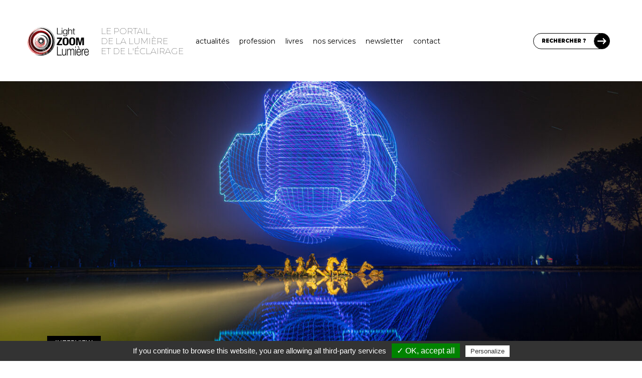

--- FILE ---
content_type: text/html; charset=UTF-8
request_url: https://www.lightzoomlumiere.fr/interview/vision-des-spectacles-pyrotechniques-et-drones-lumineux/
body_size: 30315
content:
<!DOCTYPE html>
<html lang="fr-FR">
	<head>
		<meta charset="UTF-8">
		<meta http-equiv="X-UA-Compatible" content="IE=edge">

		<!-- Plugin Google Analytics by Yoast Fix -->
<script type="text/javascript">
/*<![CDATA[*/
	var _gaq = {
		push: function(the_data)
		{
			the_data.unshift('send');
			the_data[1] = 'event';

			window['__gaTracker'].apply(null, the_data);
		}
	};
/*]]>*/
</script>
<!-- End - Plugin Google Analytics by Yoast Fix -->
	<meta name='robots' content='index, follow, max-image-preview:large, max-snippet:-1, max-video-preview:-1' />

	<!-- This site is optimized with the Yoast SEO Premium plugin v23.3 (Yoast SEO v23.4) - https://yoast.com/wordpress/plugins/seo/ -->
	<title>Vision des spectacles pyrotechniques et drones lumineux</title>
	<meta name="description" content="Que sera l’avenir du spectacle aérien de demain ? Vision des spectacles pyrotechniques et des drones lumineux de Christophe Berthonneau." />
	<link rel="canonical" href="https://www.lightzoomlumiere.fr/interview/vision-des-spectacles-pyrotechniques-et-drones-lumineux/" />
	<meta property="og:locale" content="fr_FR" />
	<meta property="og:type" content="article" />
	<meta property="og:title" content="Vision des spectacles pyrotechniques et drones lumineux - Light ZOOM Lumière - Portail de la Lumière et de l&#039;Éclairage" />
	<meta property="og:description" content="Que sera l’avenir du spectacle aérien de demain ? Vision des spectacles pyrotechniques et des drones lumineux de Christophe Berthonneau." />
	<meta property="og:url" content="https://www.lightzoomlumiere.fr/interview/vision-des-spectacles-pyrotechniques-et-drones-lumineux/" />
	<meta property="og:site_name" content="Light ZOOM Lumière - Portail de la Lumière et de l&#039;Éclairage" />
	<meta property="article:publisher" content="https://www.facebook.com/Light.Zoom.Lumiere" />
	<meta property="article:modified_time" content="2026-01-11T11:55:41+00:00" />
	<meta property="og:image" content="https://www.lightzoomlumiere.fr/wp-content/uploads/2022/10/Grandes-eaux-nocturnes-et-spectacle-de-drones-en-light-painting-Chateau-de-Versailles-France-Aout-2021-Copyright-Nicolas-Chavance-Groupe-F.jpg" />
	<meta property="og:image:width" content="2000" />
	<meta property="og:image:height" content="1117" />
	<meta property="og:image:type" content="image/jpeg" />
	<meta name="twitter:card" content="summary_large_image" />
	<meta name="twitter:site" content="@zoomlumiere" />
	<meta name="twitter:label1" content="Durée de lecture estimée" />
	<meta name="twitter:data1" content="3 minutes" />
	<script type="application/ld+json" class="yoast-schema-graph">{"@context":"https://schema.org","@graph":[{"@type":"WebPage","@id":"https://www.lightzoomlumiere.fr/interview/vision-des-spectacles-pyrotechniques-et-drones-lumineux/","url":"https://www.lightzoomlumiere.fr/interview/vision-des-spectacles-pyrotechniques-et-drones-lumineux/","name":"Vision des spectacles pyrotechniques et drones lumineux","isPartOf":{"@id":"https://www.lightzoomlumiere.fr/#website"},"primaryImageOfPage":{"@id":"https://www.lightzoomlumiere.fr/interview/vision-des-spectacles-pyrotechniques-et-drones-lumineux/#primaryimage"},"image":{"@id":"https://www.lightzoomlumiere.fr/interview/vision-des-spectacles-pyrotechniques-et-drones-lumineux/#primaryimage"},"thumbnailUrl":"https://www.lightzoomlumiere.fr/wp-content/uploads/2022/10/Grandes-eaux-nocturnes-et-spectacle-de-drones-en-light-painting-Chateau-de-Versailles-France-Aout-2021-Copyright-Nicolas-Chavance-Groupe-F.jpg","datePublished":"2022-12-27T06:50:34+00:00","dateModified":"2026-01-11T11:55:41+00:00","description":"Que sera l’avenir du spectacle aérien de demain ? Vision des spectacles pyrotechniques et des drones lumineux de Christophe Berthonneau.","breadcrumb":{"@id":"https://www.lightzoomlumiere.fr/interview/vision-des-spectacles-pyrotechniques-et-drones-lumineux/#breadcrumb"},"inLanguage":"fr-FR","potentialAction":[{"@type":"ReadAction","target":["https://www.lightzoomlumiere.fr/interview/vision-des-spectacles-pyrotechniques-et-drones-lumineux/"]}]},{"@type":"ImageObject","inLanguage":"fr-FR","@id":"https://www.lightzoomlumiere.fr/interview/vision-des-spectacles-pyrotechniques-et-drones-lumineux/#primaryimage","url":"https://www.lightzoomlumiere.fr/wp-content/uploads/2022/10/Grandes-eaux-nocturnes-et-spectacle-de-drones-en-light-painting-Chateau-de-Versailles-France-Aout-2021-Copyright-Nicolas-Chavance-Groupe-F.jpg","contentUrl":"https://www.lightzoomlumiere.fr/wp-content/uploads/2022/10/Grandes-eaux-nocturnes-et-spectacle-de-drones-en-light-painting-Chateau-de-Versailles-France-Aout-2021-Copyright-Nicolas-Chavance-Groupe-F.jpg","width":2000,"height":1117,"caption":"Les Grandes eaux nocturnes et spectacle de drones en light painting, Château de Versailles, France - Août 2021 © Nicolas Chavance, Groupe F"},{"@type":"BreadcrumbList","@id":"https://www.lightzoomlumiere.fr/interview/vision-des-spectacles-pyrotechniques-et-drones-lumineux/#breadcrumb","itemListElement":[{"@type":"ListItem","position":1,"name":"Accueil","item":"https://www.lightzoomlumiere.fr/"},{"@type":"ListItem","position":2,"name":"Interviews","item":"https://www.lightzoomlumiere.fr/interviews/"},{"@type":"ListItem","position":3,"name":"Vision des spectacles pyrotechniques et drones lumineux"}]},{"@type":"WebSite","@id":"https://www.lightzoomlumiere.fr/#website","url":"https://www.lightzoomlumiere.fr/","name":"Light ZOOM Lumière - Portail de la Lumière et de l&#039;Éclairage","description":"Lumière et éclairage pour tous","potentialAction":[{"@type":"SearchAction","target":{"@type":"EntryPoint","urlTemplate":"https://www.lightzoomlumiere.fr/?s={search_term_string}"},"query-input":{"@type":"PropertyValueSpecification","valueRequired":true,"valueName":"search_term_string"}}],"inLanguage":"fr-FR"}]}</script>
	<!-- / Yoast SEO Premium plugin. -->


<link rel='dns-prefetch' href='//maps.googleapis.com' />
<link rel='dns-prefetch' href='//stats.wp.com' />
<link rel='dns-prefetch' href='//fonts.googleapis.com' />
<link rel='dns-prefetch' href='//cdn.openshareweb.com' />
<link rel='dns-prefetch' href='//cdn.shareaholic.net' />
<link rel='dns-prefetch' href='//www.shareaholic.net' />
<link rel='dns-prefetch' href='//analytics.shareaholic.com' />
<link rel='dns-prefetch' href='//recs.shareaholic.com' />
<link rel='dns-prefetch' href='//partner.shareaholic.com' />
<link rel='dns-prefetch' href='//v0.wordpress.com' />
<link href='https://fonts.googleapis.com' rel='preconnect' />
<link href='https://fonts.gstatic.com' crossorigin rel='preconnect' />
<link rel="alternate" type="application/rss+xml" title="Light ZOOM Lumière - Portail de la Lumière et de l&#039;Éclairage &raquo; Vision des spectacles pyrotechniques et drones lumineux Flux des commentaires" href="https://www.lightzoomlumiere.fr/interview/vision-des-spectacles-pyrotechniques-et-drones-lumineux/feed/" />
<!-- Shareaholic - https://www.shareaholic.com -->
<link rel='preload' href='//cdn.shareaholic.net/assets/pub/shareaholic.js' as='script'/>
<script data-no-minify='1' data-cfasync='false'>
_SHR_SETTINGS = {"endpoints":{"local_recs_url":"https:\/\/www.lightzoomlumiere.fr\/wp-admin\/admin-ajax.php?action=shareaholic_permalink_related","ajax_url":"https:\/\/www.lightzoomlumiere.fr\/wp-admin\/admin-ajax.php"},"site_id":"1d683065c8bc0fb2db1fe65ed5de2d6f","url_components":{"year":"2022","monthnum":"12","day":"27","hour":"07","minute":"50","second":"34","post_id":"131424","postname":"vision-des-spectacles-pyrotechniques-et-drones-lumineux","category":"non-classe"}};
</script>
<script data-no-minify='1' data-cfasync='false' src='//cdn.shareaholic.net/assets/pub/shareaholic.js' data-shr-siteid='1d683065c8bc0fb2db1fe65ed5de2d6f' async ></script>

<!-- Shareaholic Content Tags -->
<meta name='shareaholic:site_name' content='Light ZOOM Lumière - Portail de la Lumière et de l&#039;Éclairage' />
<meta name='shareaholic:language' content='fr-FR' />
<meta name='shareaholic:url' content='https://www.lightzoomlumiere.fr/interview/vision-des-spectacles-pyrotechniques-et-drones-lumineux/' />
<meta name='shareaholic:keywords' content='tag:spectacles pyrotechniques drones, type:lzl_type_interview' />
<meta name='shareaholic:article_published_time' content='2022-12-27T07:50:34+01:00' />
<meta name='shareaholic:article_modified_time' content='2026-01-11T12:55:41+01:00' />
<meta name='shareaholic:shareable_page' content='true' />
<meta name='shareaholic:article_author_name' content='Vincent Laganier' />
<meta name='shareaholic:site_id' content='1d683065c8bc0fb2db1fe65ed5de2d6f' />
<meta name='shareaholic:wp_version' content='9.7.13' />
<meta name='shareaholic:image' content='https://www.lightzoomlumiere.fr/wp-content/uploads/2022/10/Grandes-eaux-nocturnes-et-spectacle-de-drones-en-light-painting-Chateau-de-Versailles-France-Aout-2021-Copyright-Nicolas-Chavance-Groupe-F-1024x572.jpg' />
<!-- Shareaholic Content Tags End -->

<!-- Shareaholic Open Graph Tags -->
<meta property='og:image' content='https://www.lightzoomlumiere.fr/wp-content/uploads/2022/10/Grandes-eaux-nocturnes-et-spectacle-de-drones-en-light-painting-Chateau-de-Versailles-France-Aout-2021-Copyright-Nicolas-Chavance-Groupe-F-1024x572.jpg' />
<!-- Shareaholic Open Graph Tags End -->
<script type="text/javascript">
/* <![CDATA[ */
window._wpemojiSettings = {"baseUrl":"https:\/\/s.w.org\/images\/core\/emoji\/15.0.3\/72x72\/","ext":".png","svgUrl":"https:\/\/s.w.org\/images\/core\/emoji\/15.0.3\/svg\/","svgExt":".svg","source":{"concatemoji":"https:\/\/www.lightzoomlumiere.fr\/wp-includes\/js\/wp-emoji-release.min.js?ver=6.6.4"}};
/*! This file is auto-generated */
!function(i,n){var o,s,e;function c(e){try{var t={supportTests:e,timestamp:(new Date).valueOf()};sessionStorage.setItem(o,JSON.stringify(t))}catch(e){}}function p(e,t,n){e.clearRect(0,0,e.canvas.width,e.canvas.height),e.fillText(t,0,0);var t=new Uint32Array(e.getImageData(0,0,e.canvas.width,e.canvas.height).data),r=(e.clearRect(0,0,e.canvas.width,e.canvas.height),e.fillText(n,0,0),new Uint32Array(e.getImageData(0,0,e.canvas.width,e.canvas.height).data));return t.every(function(e,t){return e===r[t]})}function u(e,t,n){switch(t){case"flag":return n(e,"\ud83c\udff3\ufe0f\u200d\u26a7\ufe0f","\ud83c\udff3\ufe0f\u200b\u26a7\ufe0f")?!1:!n(e,"\ud83c\uddfa\ud83c\uddf3","\ud83c\uddfa\u200b\ud83c\uddf3")&&!n(e,"\ud83c\udff4\udb40\udc67\udb40\udc62\udb40\udc65\udb40\udc6e\udb40\udc67\udb40\udc7f","\ud83c\udff4\u200b\udb40\udc67\u200b\udb40\udc62\u200b\udb40\udc65\u200b\udb40\udc6e\u200b\udb40\udc67\u200b\udb40\udc7f");case"emoji":return!n(e,"\ud83d\udc26\u200d\u2b1b","\ud83d\udc26\u200b\u2b1b")}return!1}function f(e,t,n){var r="undefined"!=typeof WorkerGlobalScope&&self instanceof WorkerGlobalScope?new OffscreenCanvas(300,150):i.createElement("canvas"),a=r.getContext("2d",{willReadFrequently:!0}),o=(a.textBaseline="top",a.font="600 32px Arial",{});return e.forEach(function(e){o[e]=t(a,e,n)}),o}function t(e){var t=i.createElement("script");t.src=e,t.defer=!0,i.head.appendChild(t)}"undefined"!=typeof Promise&&(o="wpEmojiSettingsSupports",s=["flag","emoji"],n.supports={everything:!0,everythingExceptFlag:!0},e=new Promise(function(e){i.addEventListener("DOMContentLoaded",e,{once:!0})}),new Promise(function(t){var n=function(){try{var e=JSON.parse(sessionStorage.getItem(o));if("object"==typeof e&&"number"==typeof e.timestamp&&(new Date).valueOf()<e.timestamp+604800&&"object"==typeof e.supportTests)return e.supportTests}catch(e){}return null}();if(!n){if("undefined"!=typeof Worker&&"undefined"!=typeof OffscreenCanvas&&"undefined"!=typeof URL&&URL.createObjectURL&&"undefined"!=typeof Blob)try{var e="postMessage("+f.toString()+"("+[JSON.stringify(s),u.toString(),p.toString()].join(",")+"));",r=new Blob([e],{type:"text/javascript"}),a=new Worker(URL.createObjectURL(r),{name:"wpTestEmojiSupports"});return void(a.onmessage=function(e){c(n=e.data),a.terminate(),t(n)})}catch(e){}c(n=f(s,u,p))}t(n)}).then(function(e){for(var t in e)n.supports[t]=e[t],n.supports.everything=n.supports.everything&&n.supports[t],"flag"!==t&&(n.supports.everythingExceptFlag=n.supports.everythingExceptFlag&&n.supports[t]);n.supports.everythingExceptFlag=n.supports.everythingExceptFlag&&!n.supports.flag,n.DOMReady=!1,n.readyCallback=function(){n.DOMReady=!0}}).then(function(){return e}).then(function(){var e;n.supports.everything||(n.readyCallback(),(e=n.source||{}).concatemoji?t(e.concatemoji):e.wpemoji&&e.twemoji&&(t(e.twemoji),t(e.wpemoji)))}))}((window,document),window._wpemojiSettings);
/* ]]> */
</script>
<link rel='stylesheet' id='structured-content-frontend-css' href='https://www.lightzoomlumiere.fr/wp-content/plugins/structured-content/dist/blocks.style.build.css?ver=1.7.0' type='text/css' media='all' />
<link rel='stylesheet' id='tlb_tc_light_zoom_lumiere_theme-singular-css' href='https://www.lightzoomlumiere.fr/wp-content/themes/tlb_tc_light_zoom_lumiere_theme/assets-live/styles/all/singular.css?filemtime=1683297400&#038;ver=6.6.4' type='text/css' media='all' />
<link rel='stylesheet' id='tlb_tc_light_zoom_lumiere_theme-header-css' href='https://www.lightzoomlumiere.fr/wp-content/themes/tlb_tc_light_zoom_lumiere_theme/assets-live/styles/all/header.css?filemtime=1681824997&#038;ver=6.6.4' type='text/css' media='all' />
<style id='wp-emoji-styles-inline-css' type='text/css'>

	img.wp-smiley, img.emoji {
		display: inline !important;
		border: none !important;
		box-shadow: none !important;
		height: 1em !important;
		width: 1em !important;
		margin: 0 0.07em !important;
		vertical-align: -0.1em !important;
		background: none !important;
		padding: 0 !important;
	}
</style>
<link rel='stylesheet' id='wp-block-library-css' href='https://www.lightzoomlumiere.fr/wp-includes/css/dist/block-library/style.min.css?ver=6.6.4' type='text/css' media='all' />
<link rel='stylesheet' id='mediaelement-css' href='https://www.lightzoomlumiere.fr/wp-includes/js/mediaelement/mediaelementplayer-legacy.min.css?ver=4.2.17' type='text/css' media='all' />
<link rel='stylesheet' id='wp-mediaelement-css' href='https://www.lightzoomlumiere.fr/wp-includes/js/mediaelement/wp-mediaelement.min.css?ver=6.6.4' type='text/css' media='all' />
<style id='jetpack-sharing-buttons-style-inline-css' type='text/css'>
.jetpack-sharing-buttons__services-list{display:flex;flex-direction:row;flex-wrap:wrap;gap:0;list-style-type:none;margin:5px;padding:0}.jetpack-sharing-buttons__services-list.has-small-icon-size{font-size:12px}.jetpack-sharing-buttons__services-list.has-normal-icon-size{font-size:16px}.jetpack-sharing-buttons__services-list.has-large-icon-size{font-size:24px}.jetpack-sharing-buttons__services-list.has-huge-icon-size{font-size:36px}@media print{.jetpack-sharing-buttons__services-list{display:none!important}}.editor-styles-wrapper .wp-block-jetpack-sharing-buttons{gap:0;padding-inline-start:0}ul.jetpack-sharing-buttons__services-list.has-background{padding:1.25em 2.375em}
</style>
<style id='classic-theme-styles-inline-css' type='text/css'>
/*! This file is auto-generated */
.wp-block-button__link{color:#fff;background-color:#32373c;border-radius:9999px;box-shadow:none;text-decoration:none;padding:calc(.667em + 2px) calc(1.333em + 2px);font-size:1.125em}.wp-block-file__button{background:#32373c;color:#fff;text-decoration:none}
</style>
<style id='global-styles-inline-css' type='text/css'>
:root{--wp--preset--aspect-ratio--square: 1;--wp--preset--aspect-ratio--4-3: 4/3;--wp--preset--aspect-ratio--3-4: 3/4;--wp--preset--aspect-ratio--3-2: 3/2;--wp--preset--aspect-ratio--2-3: 2/3;--wp--preset--aspect-ratio--16-9: 16/9;--wp--preset--aspect-ratio--9-16: 9/16;--wp--preset--color--black: #000000;--wp--preset--color--cyan-bluish-gray: #abb8c3;--wp--preset--color--white: #ffffff;--wp--preset--color--pale-pink: #f78da7;--wp--preset--color--vivid-red: #cf2e2e;--wp--preset--color--luminous-vivid-orange: #ff6900;--wp--preset--color--luminous-vivid-amber: #fcb900;--wp--preset--color--light-green-cyan: #7bdcb5;--wp--preset--color--vivid-green-cyan: #00d084;--wp--preset--color--pale-cyan-blue: #8ed1fc;--wp--preset--color--vivid-cyan-blue: #0693e3;--wp--preset--color--vivid-purple: #9b51e0;--wp--preset--gradient--vivid-cyan-blue-to-vivid-purple: linear-gradient(135deg,rgba(6,147,227,1) 0%,rgb(155,81,224) 100%);--wp--preset--gradient--light-green-cyan-to-vivid-green-cyan: linear-gradient(135deg,rgb(122,220,180) 0%,rgb(0,208,130) 100%);--wp--preset--gradient--luminous-vivid-amber-to-luminous-vivid-orange: linear-gradient(135deg,rgba(252,185,0,1) 0%,rgba(255,105,0,1) 100%);--wp--preset--gradient--luminous-vivid-orange-to-vivid-red: linear-gradient(135deg,rgba(255,105,0,1) 0%,rgb(207,46,46) 100%);--wp--preset--gradient--very-light-gray-to-cyan-bluish-gray: linear-gradient(135deg,rgb(238,238,238) 0%,rgb(169,184,195) 100%);--wp--preset--gradient--cool-to-warm-spectrum: linear-gradient(135deg,rgb(74,234,220) 0%,rgb(151,120,209) 20%,rgb(207,42,186) 40%,rgb(238,44,130) 60%,rgb(251,105,98) 80%,rgb(254,248,76) 100%);--wp--preset--gradient--blush-light-purple: linear-gradient(135deg,rgb(255,206,236) 0%,rgb(152,150,240) 100%);--wp--preset--gradient--blush-bordeaux: linear-gradient(135deg,rgb(254,205,165) 0%,rgb(254,45,45) 50%,rgb(107,0,62) 100%);--wp--preset--gradient--luminous-dusk: linear-gradient(135deg,rgb(255,203,112) 0%,rgb(199,81,192) 50%,rgb(65,88,208) 100%);--wp--preset--gradient--pale-ocean: linear-gradient(135deg,rgb(255,245,203) 0%,rgb(182,227,212) 50%,rgb(51,167,181) 100%);--wp--preset--gradient--electric-grass: linear-gradient(135deg,rgb(202,248,128) 0%,rgb(113,206,126) 100%);--wp--preset--gradient--midnight: linear-gradient(135deg,rgb(2,3,129) 0%,rgb(40,116,252) 100%);--wp--preset--font-size--small: 13px;--wp--preset--font-size--medium: 20px;--wp--preset--font-size--large: 36px;--wp--preset--font-size--x-large: 42px;--wp--preset--spacing--20: 0.44rem;--wp--preset--spacing--30: 0.67rem;--wp--preset--spacing--40: 1rem;--wp--preset--spacing--50: 1.5rem;--wp--preset--spacing--60: 2.25rem;--wp--preset--spacing--70: 3.38rem;--wp--preset--spacing--80: 5.06rem;--wp--preset--shadow--natural: 6px 6px 9px rgba(0, 0, 0, 0.2);--wp--preset--shadow--deep: 12px 12px 50px rgba(0, 0, 0, 0.4);--wp--preset--shadow--sharp: 6px 6px 0px rgba(0, 0, 0, 0.2);--wp--preset--shadow--outlined: 6px 6px 0px -3px rgba(255, 255, 255, 1), 6px 6px rgba(0, 0, 0, 1);--wp--preset--shadow--crisp: 6px 6px 0px rgba(0, 0, 0, 1);}:where(.is-layout-flex){gap: 0.5em;}:where(.is-layout-grid){gap: 0.5em;}body .is-layout-flex{display: flex;}.is-layout-flex{flex-wrap: wrap;align-items: center;}.is-layout-flex > :is(*, div){margin: 0;}body .is-layout-grid{display: grid;}.is-layout-grid > :is(*, div){margin: 0;}:where(.wp-block-columns.is-layout-flex){gap: 2em;}:where(.wp-block-columns.is-layout-grid){gap: 2em;}:where(.wp-block-post-template.is-layout-flex){gap: 1.25em;}:where(.wp-block-post-template.is-layout-grid){gap: 1.25em;}.has-black-color{color: var(--wp--preset--color--black) !important;}.has-cyan-bluish-gray-color{color: var(--wp--preset--color--cyan-bluish-gray) !important;}.has-white-color{color: var(--wp--preset--color--white) !important;}.has-pale-pink-color{color: var(--wp--preset--color--pale-pink) !important;}.has-vivid-red-color{color: var(--wp--preset--color--vivid-red) !important;}.has-luminous-vivid-orange-color{color: var(--wp--preset--color--luminous-vivid-orange) !important;}.has-luminous-vivid-amber-color{color: var(--wp--preset--color--luminous-vivid-amber) !important;}.has-light-green-cyan-color{color: var(--wp--preset--color--light-green-cyan) !important;}.has-vivid-green-cyan-color{color: var(--wp--preset--color--vivid-green-cyan) !important;}.has-pale-cyan-blue-color{color: var(--wp--preset--color--pale-cyan-blue) !important;}.has-vivid-cyan-blue-color{color: var(--wp--preset--color--vivid-cyan-blue) !important;}.has-vivid-purple-color{color: var(--wp--preset--color--vivid-purple) !important;}.has-black-background-color{background-color: var(--wp--preset--color--black) !important;}.has-cyan-bluish-gray-background-color{background-color: var(--wp--preset--color--cyan-bluish-gray) !important;}.has-white-background-color{background-color: var(--wp--preset--color--white) !important;}.has-pale-pink-background-color{background-color: var(--wp--preset--color--pale-pink) !important;}.has-vivid-red-background-color{background-color: var(--wp--preset--color--vivid-red) !important;}.has-luminous-vivid-orange-background-color{background-color: var(--wp--preset--color--luminous-vivid-orange) !important;}.has-luminous-vivid-amber-background-color{background-color: var(--wp--preset--color--luminous-vivid-amber) !important;}.has-light-green-cyan-background-color{background-color: var(--wp--preset--color--light-green-cyan) !important;}.has-vivid-green-cyan-background-color{background-color: var(--wp--preset--color--vivid-green-cyan) !important;}.has-pale-cyan-blue-background-color{background-color: var(--wp--preset--color--pale-cyan-blue) !important;}.has-vivid-cyan-blue-background-color{background-color: var(--wp--preset--color--vivid-cyan-blue) !important;}.has-vivid-purple-background-color{background-color: var(--wp--preset--color--vivid-purple) !important;}.has-black-border-color{border-color: var(--wp--preset--color--black) !important;}.has-cyan-bluish-gray-border-color{border-color: var(--wp--preset--color--cyan-bluish-gray) !important;}.has-white-border-color{border-color: var(--wp--preset--color--white) !important;}.has-pale-pink-border-color{border-color: var(--wp--preset--color--pale-pink) !important;}.has-vivid-red-border-color{border-color: var(--wp--preset--color--vivid-red) !important;}.has-luminous-vivid-orange-border-color{border-color: var(--wp--preset--color--luminous-vivid-orange) !important;}.has-luminous-vivid-amber-border-color{border-color: var(--wp--preset--color--luminous-vivid-amber) !important;}.has-light-green-cyan-border-color{border-color: var(--wp--preset--color--light-green-cyan) !important;}.has-vivid-green-cyan-border-color{border-color: var(--wp--preset--color--vivid-green-cyan) !important;}.has-pale-cyan-blue-border-color{border-color: var(--wp--preset--color--pale-cyan-blue) !important;}.has-vivid-cyan-blue-border-color{border-color: var(--wp--preset--color--vivid-cyan-blue) !important;}.has-vivid-purple-border-color{border-color: var(--wp--preset--color--vivid-purple) !important;}.has-vivid-cyan-blue-to-vivid-purple-gradient-background{background: var(--wp--preset--gradient--vivid-cyan-blue-to-vivid-purple) !important;}.has-light-green-cyan-to-vivid-green-cyan-gradient-background{background: var(--wp--preset--gradient--light-green-cyan-to-vivid-green-cyan) !important;}.has-luminous-vivid-amber-to-luminous-vivid-orange-gradient-background{background: var(--wp--preset--gradient--luminous-vivid-amber-to-luminous-vivid-orange) !important;}.has-luminous-vivid-orange-to-vivid-red-gradient-background{background: var(--wp--preset--gradient--luminous-vivid-orange-to-vivid-red) !important;}.has-very-light-gray-to-cyan-bluish-gray-gradient-background{background: var(--wp--preset--gradient--very-light-gray-to-cyan-bluish-gray) !important;}.has-cool-to-warm-spectrum-gradient-background{background: var(--wp--preset--gradient--cool-to-warm-spectrum) !important;}.has-blush-light-purple-gradient-background{background: var(--wp--preset--gradient--blush-light-purple) !important;}.has-blush-bordeaux-gradient-background{background: var(--wp--preset--gradient--blush-bordeaux) !important;}.has-luminous-dusk-gradient-background{background: var(--wp--preset--gradient--luminous-dusk) !important;}.has-pale-ocean-gradient-background{background: var(--wp--preset--gradient--pale-ocean) !important;}.has-electric-grass-gradient-background{background: var(--wp--preset--gradient--electric-grass) !important;}.has-midnight-gradient-background{background: var(--wp--preset--gradient--midnight) !important;}.has-small-font-size{font-size: var(--wp--preset--font-size--small) !important;}.has-medium-font-size{font-size: var(--wp--preset--font-size--medium) !important;}.has-large-font-size{font-size: var(--wp--preset--font-size--large) !important;}.has-x-large-font-size{font-size: var(--wp--preset--font-size--x-large) !important;}
:where(.wp-block-post-template.is-layout-flex){gap: 1.25em;}:where(.wp-block-post-template.is-layout-grid){gap: 1.25em;}
:where(.wp-block-columns.is-layout-flex){gap: 2em;}:where(.wp-block-columns.is-layout-grid){gap: 2em;}
:root :where(.wp-block-pullquote){font-size: 1.5em;line-height: 1.6;}
</style>
<link rel='stylesheet' id='ppress-frontend-css' href='https://www.lightzoomlumiere.fr/wp-content/plugins/wp-user-avatar/assets/css/frontend.min.css?ver=4.16.6' type='text/css' media='all' />
<link rel='stylesheet' id='ppress-flatpickr-css' href='https://www.lightzoomlumiere.fr/wp-content/plugins/wp-user-avatar/assets/flatpickr/flatpickr.min.css?ver=4.16.6' type='text/css' media='all' />
<link rel='stylesheet' id='ppress-select2-css' href='https://www.lightzoomlumiere.fr/wp-content/plugins/wp-user-avatar/assets/select2/select2.min.css?ver=6.6.4' type='text/css' media='all' />
<link rel='stylesheet' id='tlb_tc_light_zoom_lumiere_theme-reboot-css' href='https://www.lightzoomlumiere.fr/wp-content/themes/tlb_tc_light_zoom_lumiere_theme/assets-live/styles/all/bootstrap-reboot.css?ver=6.6.4' type='text/css' media='all' />
<link rel='stylesheet' id='tlb_tc_light_zoom_lumiere_theme-css' href='https://www.lightzoomlumiere.fr/wp-content/themes/tlb_tc_light_zoom_lumiere_theme/assets-live/styles/all/styles.css?filemtime=1683220069&#038;ver=6.6.4' type='text/css' media='all' />
<link rel='stylesheet' id='tlb_tc_light_zoom_lumiere_theme-print-css' href='https://www.lightzoomlumiere.fr/wp-content/themes/tlb_tc_light_zoom_lumiere_theme/assets-live/styles/print/styles-print.css?ver=6.6.4' type='text/css' media='print' />
<link rel='stylesheet' id='google_fonts-montserrat-css' href='https://fonts.googleapis.com/css2?family=Montserrat%3Awght%40100%3B400%3B500%3B600%3B700%3B800%3B900&#038;display=swap&#038;ver=6.6.4' type='text/css' media='all' />
<link rel='stylesheet' id='tlb_wp_agmffs-css' href='https://www.lightzoomlumiere.fr/wp-content/plugins/tlb_wp_acf_google_maps_fields_frontend_support/agmffs/styles.css?ver=6.6.4' type='text/css' media='all' />
<link rel='stylesheet' id='tlb_wp_lzl_ln-jquery-fancybox-css' href='https://www.lightzoomlumiere.fr/wp-content/plugins/tlb_wp_lzl_lightbox_newsletter/scripts/jquery-fancyBox-2.1.5/source/jquery.fancybox.css?ver=2.1.5' type='text/css' media='all' />
<link rel='stylesheet' id='jetpack_css-css' href='https://www.lightzoomlumiere.fr/wp-content/plugins/jetpack/css/jetpack.css?ver=13.8.2' type='text/css' media='all' />
<script type="text/javascript" id="tlb_utilities-js-before">
/* <![CDATA[ */
window.TLB = window.TLB || {};TLB.WordPress = TLB.WordPress || {};TLB.WordPress.URL = TLB.WordPress.URL || {};TLB.WordPress.URL.rest = "https:\/\/www.lightzoomlumiere.fr\/wp-json\/";TLB.WordPress.URL.ajax = "https:\/\/www.lightzoomlumiere.fr\/wp-admin\/admin-ajax.php";
/* ]]> */
</script>
<script type="text/javascript" src="https://www.lightzoomlumiere.fr/wp-content/plugins/tlb_wp_base/scripts/tlb_utilities.js?ver=6.6.4" id="tlb_utilities-js"></script>
<script type="text/javascript" src="https://www.lightzoomlumiere.fr/wp-content/plugins/google-analytics-for-wordpress/assets/js/frontend-gtag.js?ver=9.9.0" id="monsterinsights-frontend-script-js" async="async" data-wp-strategy="async"></script>
<script data-cfasync="false" data-wpfc-render="false" type="text/javascript" id='monsterinsights-frontend-script-js-extra'>/* <![CDATA[ */
var monsterinsights_frontend = {"js_events_tracking":"true","download_extensions":"doc,pdf,ppt,zip,xls,docx,pptx,xlsx","inbound_paths":"[]","home_url":"https:\/\/www.lightzoomlumiere.fr","hash_tracking":"false","v4_id":"G-3HWQWV9PFD"};/* ]]> */
</script>
<script type="text/javascript" src="https://www.lightzoomlumiere.fr/wp-includes/js/jquery/jquery.min.js?ver=3.7.1" id="jquery-core-js"></script>
<script type="text/javascript" src="https://www.lightzoomlumiere.fr/wp-content/plugins/wp-user-avatar/assets/flatpickr/flatpickr.min.js?ver=4.16.6" id="ppress-flatpickr-js"></script>
<script type="text/javascript" src="https://www.lightzoomlumiere.fr/wp-content/plugins/wp-user-avatar/assets/select2/select2.min.js?ver=4.16.6" id="ppress-select2-js"></script>
<script type="text/javascript" src="https://www.lightzoomlumiere.fr/wp-content/themes/tlb_tc_light_zoom_lumiere_theme/assets-live/scripts/scripts.js?v4&amp;ver=6.6.4" id="tlb_tc_light_zoom_lumiere_theme-js"></script>
<script type="text/javascript" id="tlb_tc_light_zoom_lumiere_theme-js-after">
/* <![CDATA[ */
/* <![CDATA[ */
var ajaxurl = 'https://www.lightzoomlumiere.fr/wp-admin/admin-ajax.php';
/* ]]]]><![CDATA[> */
/* ]]> */
</script>
<script type="text/javascript" id="tlb_wp_base-google_maps-js-before">
/* <![CDATA[ */
window.TLB = window.TLB || {};TLB.GoogleMaps = TLB.GoogleMaps || {};if( TLB.GoogleMaps.hasOwnProperty("initialized") === false ){TLB.GoogleMaps.queue = TLB.GoogleMaps.queue || [];TLB.GoogleMaps.scriptAddedToDOM = null;TLB.GoogleMaps.scriptLoaded = null;TLB.GoogleMaps.scriptError = null;TLB.GoogleMaps.ready = null;TLB.GoogleMaps.callback = function(){TLB.GoogleMaps.ready = true;while( TLB.GoogleMaps.queue.length !== 0 ){TLB.GoogleMaps.queue[0]();TLB.GoogleMaps.queue.shift();}};TLB.GoogleMaps.queue.push = function(){for( var i = 0; i < arguments.length; i ++ ){if( TLB.GoogleMaps.ready === true ){arguments[i]();}else{Array.prototype.push.apply(TLB.GoogleMaps.queue, [arguments[i]]);}}const _return = ( TLB.GoogleMaps.ready === true || TLB.GoogleMaps.scriptError !== true );return( _return );};TLB.GoogleMaps.initialized = true;}
/* ]]> */
</script>
<script type="text/javascript">(function(){const src = "https:\/\/maps.googleapis.com\/maps\/api\/js?key=AIzaSyB6oVla6BGNBsG3WoSHzJlLXjFVxHAiU_0&libraries=&callback=TLB.GoogleMaps.callback";const callback = src.match(/&callback=(?<callback>[^&]+)/);if( document.querySelectorAll('script[src="' + src + '"]').length === 0    && document.querySelectorAll('script[src="' + src.replace(/&callback=[^&]+/, '') + '"]').length === 0 ){const script = document.createElement("script");script.async = true;script.type = "text/javascript";script.src = src;script.id = "tlb_wp_base-google_maps";script.onload = function(){TLB.GoogleMaps.scriptLoaded = true;};script.onerror = function(){TLB.GoogleMaps.scriptError = true;};const script_first = document.getElementsByTagName("script")[0];script_first.parentNode.insertBefore(script, script_first);TLB.GoogleMaps.scriptAddedToDOM = true;}else if( callback !== null ){if( typeof google === 'object' && typeof google.maps === 'object' && typeof google.maps.Map === 'function' ){eval(callback.groups.callback + '()');}else{TLB.GoogleMaps.interval = setInterval(function(){if( typeof google === 'object' && typeof google.maps === 'object' && typeof google.maps.Map === 'function' ){eval(callback.groups.callback + '()');}clearInterval(TLB.GoogleMaps.interval);}, 200);}}})()</script>
<script type="text/javascript" src="https://www.lightzoomlumiere.fr/wp-content/plugins/tlb_wp_acf_google_maps_fields_frontend_support/agmffs/scripts.js?ver=1.0" id="tlb_wp_agmffs-js"></script>
<script type="text/javascript" src="https://www.lightzoomlumiere.fr/wp-content/plugins/tlb_wp_lzl_lightbox_newsletter/scripts/jquery-cookie-1.4.0/jquery.cookie.js?ver=1.4.0" id="tlb_wp_lzl_ln-jquery-cookie-js"></script>
<script type="text/javascript" src="https://www.lightzoomlumiere.fr/wp-content/plugins/tlb_wp_lzl_lightbox_newsletter/scripts/jquery-fancyBox-2.1.5/source/jquery.fancybox.pack.js?ver=2.1.5" id="tlb_wp_lzl_ln-jquery-fancybox-js"></script>
<script type="text/javascript" src="https://www.lightzoomlumiere.fr/wp-content/plugins/tlb_wp_tarteaucitron//tarteaucitron.js/tarteaucitron.js?ver=6.6.4" id="tlb_wp_tarteaucitron-js"></script>
<link rel="https://api.w.org/" href="https://www.lightzoomlumiere.fr/wp-json/" /><link rel="EditURI" type="application/rsd+xml" title="RSD" href="https://www.lightzoomlumiere.fr/xmlrpc.php?rsd" />
<meta name="generator" content="WordPress 6.6.4" />
<link rel="alternate" title="oEmbed (JSON)" type="application/json+oembed" href="https://www.lightzoomlumiere.fr/wp-json/oembed/1.0/embed?url=https%3A%2F%2Fwww.lightzoomlumiere.fr%2Finterview%2Fvision-des-spectacles-pyrotechniques-et-drones-lumineux%2F" />
<link rel="alternate" title="oEmbed (XML)" type="text/xml+oembed" href="https://www.lightzoomlumiere.fr/wp-json/oembed/1.0/embed?url=https%3A%2F%2Fwww.lightzoomlumiere.fr%2Finterview%2Fvision-des-spectacles-pyrotechniques-et-drones-lumineux%2F&#038;format=xml" />
	<style>img#wpstats{display:none}</style>
		<style type="text/css">.recentcomments a{display:inline !important;padding:0 !important;margin:0 !important;}</style><!-- TLB WP Base / Google DataLayer : aucun ID n'a été spécifié -->
      <meta name="onesignal" content="wordpress-plugin"/>
            <script>

      window.OneSignalDeferred = window.OneSignalDeferred || [];

      OneSignalDeferred.push(function(OneSignal) {
        var oneSignal_options = {};
        window._oneSignalInitOptions = oneSignal_options;

        oneSignal_options['serviceWorkerParam'] = { scope: '/' };
oneSignal_options['serviceWorkerPath'] = 'OneSignalSDKWorker.js.php';

        OneSignal.Notifications.setDefaultUrl("https://www.lightzoomlumiere.fr");

        oneSignal_options['wordpress'] = true;
oneSignal_options['appId'] = 'bf102b1e-9e02-4d4c-9fcc-685ee0213584';
oneSignal_options['allowLocalhostAsSecureOrigin'] = true;
oneSignal_options['welcomeNotification'] = { };
oneSignal_options['welcomeNotification']['title'] = "";
oneSignal_options['welcomeNotification']['message'] = "Merci de votre inscription !";
oneSignal_options['path'] = "https://www.lightzoomlumiere.fr/wp-content/plugins/onesignal-free-web-push-notifications/sdk_files/";
oneSignal_options['safari_web_id'] = "web.onesignal.auto.235723f6-f2ef-49f2-bb5e-e966332d4e54";
oneSignal_options['promptOptions'] = { };
              OneSignal.init(window._oneSignalInitOptions);
              OneSignal.Slidedown.promptPush()      });

      function documentInitOneSignal() {
        var oneSignal_elements = document.getElementsByClassName("OneSignal-prompt");

        var oneSignalLinkClickHandler = function(event) { OneSignal.Notifications.requestPermission(); event.preventDefault(); };        for(var i = 0; i < oneSignal_elements.length; i++)
          oneSignal_elements[i].addEventListener('click', oneSignalLinkClickHandler, false);
      }

      if (document.readyState === 'complete') {
           documentInitOneSignal();
      }
      else {
           window.addEventListener("load", function(event){
               documentInitOneSignal();
          });
      }
    </script>
<link rel="apple-touch-icon" href="https://www.lightzoomlumiere.fr/wp-content/uploads/tlb_wp_apple_touch_icon_provider/apple-touch-icon.png">
<link rel="apple-touch-icon" sizes="72x72" href="https://www.lightzoomlumiere.fr/wp-content/uploads/tlb_wp_apple_touch_icon_provider/apple-touch-icon-72x72.png">
<link rel="apple-touch-icon" sizes="76x76" href="https://www.lightzoomlumiere.fr/wp-content/uploads/tlb_wp_apple_touch_icon_provider/apple-touch-icon-76x76.png">
<link rel="apple-touch-icon" sizes="114x114" href="https://www.lightzoomlumiere.fr/wp-content/uploads/tlb_wp_apple_touch_icon_provider/apple-touch-icon-114x114.png">
<link rel="apple-touch-icon" sizes="120x120" href="https://www.lightzoomlumiere.fr/wp-content/uploads/tlb_wp_apple_touch_icon_provider/apple-touch-icon-120x120.png">
<link rel="apple-touch-icon" sizes="144x144" href="https://www.lightzoomlumiere.fr/wp-content/uploads/tlb_wp_apple_touch_icon_provider/apple-touch-icon-144x144.png">
<link rel="apple-touch-icon" sizes="152x152" href="https://www.lightzoomlumiere.fr/wp-content/uploads/tlb_wp_apple_touch_icon_provider/apple-touch-icon-152x152.png">
		<!-- Plugin TLB WP Google Tag Manager -->
		<script type="text/javascript">(function(w,d,s,l,i){w[l]=w[l]||[];w[l].push({'gtm.start':
		new Date().getTime(),event:'gtm.js'});var f=d.getElementsByTagName(s)[0],
		j=d.createElement(s),dl=l!='dataLayer'?'&l='+l:'';j.async=true;j.src=
		'https://www.googletagmanager.com/gtm.js?id='+i+dl;f.parentNode.insertBefore(j,f);
		})(window,document,'script','','GTM-K9BP35M');</script>
		<!-- End - Plugin TLB WP Google Tag Manager -->
		<link rel="stylesheet" type="text/css" id="tlb-jccc-wp-custom-css" href="https://www.lightzoomlumiere.fr/wp-content/themes/tlb_tc_light_zoom_lumiere_theme/jetpack-custom-css.css" />
		<!-- Plugin TLB WP Matomo Analytics -->
		<script type="text/javascript">
			window.TLB = window.TLB || {};
			TLB.Matomo = TLB.Matomo || {};
			TLB.Matomo.Analytics = TLB.Matomo.Analytics || {};
			TLB.Matomo.Analytics.queue = TLB.Matomo.Analytics.queue || [];
			TLB.Matomo.Analytics.scriptAddedToDOM = null;
			TLB.Matomo.Analytics.scriptLoaded = null;
			TLB.Matomo.Analytics.scriptError = null;
			TLB.Matomo.Analytics.ready = null;
			TLB.Matomo.Analytics.callback = function()
			{
				TLB.Matomo.Analytics.ready = true;

				// On laisse Matomo créer d'abord le 1er tracker avec les réglages ci-dessous
				// En effet, `matomoAsyncInit` est appelé (et donc cette fonction) avant l'initialisation du premier tracker
				window.Matomo.on('MatomoInitialized', function()
				{
					while( TLB.Matomo.Analytics.queue.length !== 0 )
					{
						TLB.Matomo.Analytics.queue[0]();
						TLB.Matomo.Analytics.queue.shift();
					}
				});

				window.Matomo.on('TrackerAdded', function(tracker)
				{
					console.log('Matomo TrackerAdded Event', tracker.getTrackerUrl(), tracker.getSiteId());
				});
			};
			TLB.Matomo.Analytics.queue.push = function()
			{
				for( var i = 0; i < arguments.length; i ++ )
				{
					if( TLB.Matomo.Analytics.ready === true )
					{
						arguments[i]();
					}
					else
					{
						Array.prototype.push.apply(TLB.Matomo.Analytics.queue, [arguments[i]]);
					}
				}

				const _return = ( TLB.Matomo.Analytics.ready === true || TLB.Matomo.Analytics.scriptError !== true );

				return( _return );
			};
			TLB.Matomo.Analytics.addTracker = function(trackerUrl, siteId, callback)
			{
				var trackers = Piwik.getAsyncTrackers();
				var tracker = null;

				for( var i = 0; i < trackers.length; i ++ )
				{
					if( trackers[i].getTrackerUrl() === trackerUrl && trackers[i].getSiteId() == siteId )
					{
						tracker = trackers[i];
						return;
					}
				}

				if( tracker === null )
				{
					tracker = Piwik.addTracker(trackerUrl, siteId);
					callback(tracker);
				}

				return( tracker );
			};

			window.matomoAsyncInit = function()
			{
				TLB.Matomo.Analytics.callback();
			};

			var _paq = window._paq = window._paq || [];
			_paq.push(['trackPageView']);
			_paq.push(['enableLinkTracking']);
			_paq.push(['setTrackerUrl', 'https://lightzoomlumiere.matomo.cloud/matomo.php']);
			_paq.push(['setSiteId', '1']);

			(function()
			{
				const script = document.createElement('script');
				script.async = true;
				script.type = 'text/javascript';
				script.src = 'https://cdn.matomo.cloud/lightzoomlumiere.matomo.cloud/matomo.js';
				script.onload = function()
				{
					TLB.Matomo.Analytics.scriptLoaded = true;
				};
				script.onerror = function()
				{
					TLB.Matomo.Analytics.scriptError = true;
				};

				const script_first = document.getElementsByTagName('script')[0];
				script_first.parentNode.insertBefore(script, script_first);

				TLB.Matomo.Analytics.scriptAddedToDOM = true;
			})();
		</script>
		<!-- End - Plugin TLB WP Matomo Analytics -->
				<!-- Plugin TLB WP TarteAuCitron -->
		<style type="text/css">
			.tarteaucitronName a[href^="https://opt-out.ferank.eu/"]
			{
				display: none;
			}
		</style>
		<script type="text/javascript">
			jQuery(document).ready(function()
			{
				tarteaucitron.init({
					'hashtag':        '#tarteaucitron', /* Ouverture automatique du panel avec le hashtag */
					'highPrivacy':    false, /* désactiver le consentement implicite (en naviguant) ? */
					'orientation':    'bottom', /* le bandeau doit être en haut (top) ou en bas (bottom) ? */
					'adblocker':      false, /* Afficher un message si un adblocker est détecté */
					'showAlertSmall': false, /* afficher le petit bandeau en bas à droite ? */
					'cookieslist':    true, /* Afficher la liste des cookies installés ? */
					'removeCredit':   false /* supprimer le lien vers la source ? */
				});
			});
		</script>
		<!-- End - Plugin TLB WP TarteAuCitron -->
				<!-- Plugin TLB WP Views Counter -->
		<script type="text/javascript">
		/*<![CDATA[*/
			if( typeof document.referrer !== 'undefined' && /(\/|\.)(google|bing|yahoo)\./i.test(document.referrer) )
			{
				jQuery(document).ready(function($)
				{
					$.get('https://www.lightzoomlumiere.fr/wp-content/plugins/tlb_wp_views_counter/tlb_wp_views_counter_ajax.php', {type: 'post', ID: 131424});
				});
			}
		/*]]>*/
		</script>
		<!-- End - Plugin TLB WP Views Counter -->
	<style type="text/css">.broken_link, a.broken_link {
	text-decoration: line-through;
}</style><script src="//www.googletagmanager.com/gtag/js?id=G-3HWQWV9PFD"  data-cfasync="false" data-wpfc-render="false" type="text/javascript" async></script>		<!-- Plugin TLB WP TarteAuCitron -->
		<script type="text/javascript">
			jQuery(document).ready(function()
			{
				// google analytics
				tarteaucitron.services.tlb_wp_tarteaucitron_analytics = {
					'key':         'tlb_wp_tarteaucitron_analytics',
					'type':        'analytic',
					'name':        'Google Analytics (universal)',
					'uri':         'https://support.google.com/analytics/answer/6004245',
					'needConsent': true,
					'cookies':     ['_ga', '_gali', '_gat', '_gid', '__utma', '__utmb', '__utmc', '__utmt', '__utmz'],
					'js': function () {
						console.log('TLB WP TarteAuCitron: analytics/google_analytics_for_wordpress');

						/* Code spécifique à ce site */
								/* This site uses the Google Analytics by MonsterInsights plugin v9.9.0 - Using Analytics tracking - https://www.monsterinsights.com/ */
							
			
				var mi_version = '9.9.0';
				var mi_track_user = true;
				var mi_no_track_reason = '';
								var MonsterInsightsDefaultLocations = {"page_location":"https:\/\/www.lightzoomlumiere.fr\/interview\/vision-des-spectacles-pyrotechniques-et-drones-lumineux\/"};
								if ( typeof MonsterInsightsPrivacyGuardFilter === 'function' ) {
					var MonsterInsightsLocations = (typeof MonsterInsightsExcludeQuery === 'object') ? MonsterInsightsPrivacyGuardFilter( MonsterInsightsExcludeQuery ) : MonsterInsightsPrivacyGuardFilter( MonsterInsightsDefaultLocations );
				} else {
					var MonsterInsightsLocations = (typeof MonsterInsightsExcludeQuery === 'object') ? MonsterInsightsExcludeQuery : MonsterInsightsDefaultLocations;
				}

								var disableStrs = [
										'ga-disable-G-3HWQWV9PFD',
									];

				/* Function to detect opted out users */
				function __gtagTrackerIsOptedOut() {
					for (var index = 0; index < disableStrs.length; index++) {
						if (document.cookie.indexOf(disableStrs[index] + '=true') > -1) {
							return true;
						}
					}

					return false;
				}

				/* Disable tracking if the opt-out cookie exists. */
				if (__gtagTrackerIsOptedOut()) {
					for (var index = 0; index < disableStrs.length; index++) {
						window[disableStrs[index]] = true;
					}
				}

				/* Opt-out function */
				function __gtagTrackerOptout() {
					for (var index = 0; index < disableStrs.length; index++) {
						document.cookie = disableStrs[index] + '=true; expires=Thu, 31 Dec 2099 23:59:59 UTC; path=/';
						window[disableStrs[index]] = true;
					}
				}

				if ('undefined' === typeof gaOptout) {
					function gaOptout() {
						__gtagTrackerOptout();
					}
				}
								window.dataLayer = window.dataLayer || [];

				window.MonsterInsightsDualTracker = {
					helpers: {},
					trackers: {},
				};
				if (mi_track_user) {
					function __gtagDataLayer() {
						dataLayer.push(arguments);
					}

					function __gtagTracker(type, name, parameters) {
						if (!parameters) {
							parameters = {};
						}

						if (parameters.send_to) {
							__gtagDataLayer.apply(null, arguments);
							return;
						}

						if (type === 'event') {
														parameters.send_to = monsterinsights_frontend.v4_id;
							var hookName = name;
							if (typeof parameters['event_category'] !== 'undefined') {
								hookName = parameters['event_category'] + ':' + name;
							}

							if (typeof MonsterInsightsDualTracker.trackers[hookName] !== 'undefined') {
								MonsterInsightsDualTracker.trackers[hookName](parameters);
							} else {
								__gtagDataLayer('event', name, parameters);
							}
							
						} else {
							__gtagDataLayer.apply(null, arguments);
						}
					}

					__gtagTracker('js', new Date());
					__gtagTracker('set', {
						'developer_id.dZGIzZG': true,
											});
					if ( MonsterInsightsLocations.page_location ) {
						__gtagTracker('set', MonsterInsightsLocations);
					}
										__gtagTracker('config', 'G-3HWQWV9PFD', {"forceSSL":"true","anonymize_ip":"true"} );
										window.gtag = __gtagTracker;										(function () {
						/* https://developers.google.com/analytics/devguides/collection/analyticsjs/ */
						/* ga and __gaTracker compatibility shim. */
						var noopfn = function () {
							return null;
						};
						var newtracker = function () {
							return new Tracker();
						};
						var Tracker = function () {
							return null;
						};
						var p = Tracker.prototype;
						p.get = noopfn;
						p.set = noopfn;
						p.send = function () {
							var args = Array.prototype.slice.call(arguments);
							args.unshift('send');
							__gaTracker.apply(null, args);
						};
						var __gaTracker = function () {
							var len = arguments.length;
							if (len === 0) {
								return;
							}
							var f = arguments[len - 1];
							if (typeof f !== 'object' || f === null || typeof f.hitCallback !== 'function') {
								if ('send' === arguments[0]) {
									var hitConverted, hitObject = false, action;
									if ('event' === arguments[1]) {
										if ('undefined' !== typeof arguments[3]) {
											hitObject = {
												'eventAction': arguments[3],
												'eventCategory': arguments[2],
												'eventLabel': arguments[4],
												'value': arguments[5] ? arguments[5] : 1,
											}
										}
									}
									if ('pageview' === arguments[1]) {
										if ('undefined' !== typeof arguments[2]) {
											hitObject = {
												'eventAction': 'page_view',
												'page_path': arguments[2],
											}
										}
									}
									if (typeof arguments[2] === 'object') {
										hitObject = arguments[2];
									}
									if (typeof arguments[5] === 'object') {
										Object.assign(hitObject, arguments[5]);
									}
									if ('undefined' !== typeof arguments[1].hitType) {
										hitObject = arguments[1];
										if ('pageview' === hitObject.hitType) {
											hitObject.eventAction = 'page_view';
										}
									}
									if (hitObject) {
										action = 'timing' === arguments[1].hitType ? 'timing_complete' : hitObject.eventAction;
										hitConverted = mapArgs(hitObject);
										__gtagTracker('event', action, hitConverted);
									}
								}
								return;
							}

							function mapArgs(args) {
								var arg, hit = {};
								var gaMap = {
									'eventCategory': 'event_category',
									'eventAction': 'event_action',
									'eventLabel': 'event_label',
									'eventValue': 'event_value',
									'nonInteraction': 'non_interaction',
									'timingCategory': 'event_category',
									'timingVar': 'name',
									'timingValue': 'value',
									'timingLabel': 'event_label',
									'page': 'page_path',
									'location': 'page_location',
									'title': 'page_title',
									'referrer' : 'page_referrer',
								};
								for (arg in args) {
																		if (!(!args.hasOwnProperty(arg) || !gaMap.hasOwnProperty(arg))) {
										hit[gaMap[arg]] = args[arg];
									} else {
										hit[arg] = args[arg];
									}
								}
								return hit;
							}

							try {
								f.hitCallback();
							} catch (ex) {
							}
						};
						__gaTracker.create = newtracker;
						__gaTracker.getByName = newtracker;
						__gaTracker.getAll = function () {
							return [];
						};
						__gaTracker.remove = noopfn;
						__gaTracker.loaded = true;
						window['__gaTracker'] = __gaTracker;
					})();
									} else {
										console.log("");
					(function () {
						function __gtagTracker() {
							return null;
						}

						window['__gtagTracker'] = __gtagTracker;
						window['gtag'] = __gtagTracker;
					})();
									}
			
			
							/* / Google Analytics by MonsterInsights */
								/* Fin - Code spécifique à ce site */

						jQuery(document).trigger('tlb_wp_tarteaucitron_analytics:ready');
					}
				};

				(tarteaucitron.job = tarteaucitron.job || []).push('tlb_wp_tarteaucitron_analytics');
			});
		</script>
		<!-- End - Plugin TLB WP TarteAuCitron -->
		<link rel="icon" href="https://www.lightzoomlumiere.fr/wp-content/uploads/2016/08/cropped-Light-ZOOM-Lumiere-logo-200x200-150x150.jpg" sizes="32x32" />
<link rel="icon" href="https://www.lightzoomlumiere.fr/wp-content/uploads/2016/08/cropped-Light-ZOOM-Lumiere-logo-200x200-300x300.jpg" sizes="192x192" />
<link rel="apple-touch-icon" href="https://www.lightzoomlumiere.fr/wp-content/uploads/2016/08/cropped-Light-ZOOM-Lumiere-logo-200x200-180x180.jpg" />
<meta name="msapplication-TileImage" content="https://www.lightzoomlumiere.fr/wp-content/uploads/2016/08/cropped-Light-ZOOM-Lumiere-logo-200x200-300x300.jpg" />
			<script type="text/javascript">
			/*<![CDATA[*/
					function tlb_wp_lzl_ln_open()
					{
								jQuery.fancybox({
									openEffect: 'none',
									closeEffect: 'none',
									autoSize: true,
									content: $('#tlb_wp_lzl_ln_popup').html(),
									afterLoad: function()
									{
										jQuery('iframe[src*="youtube.com"]').css('visibility', 'hidden');
									},
									afterClose: function()
									{
										jQuery('iframe[src*="youtube.com"]').css('visibility', 'visible');
									}
								});
					}

					jQuery(document).ready(function($)
					{
											var tlb_wp_lzl_ln_trigger_fancybox = $.cookie('trigger_fancybox');
					
						switch( tlb_wp_lzl_ln_trigger_fancybox )
						{
							default:
								$.cookie('trigger_fancybox', 'true', { expires: 365, path: '/', domain: 'www.lightzoomlumiere.fr' });
								break;
							case 'true':
								$.cookie('trigger_fancybox', 'false', { expires: 365, path: '/', domain: 'www.lightzoomlumiere.fr' });
								tlb_wp_lzl_ln_open();
								break;
							case 'false':
								//$.cookie('trigger_fancybox', 'true', { expires: 365, path: '/', domain: tlb_la_options.tlb_la_site_domain });
								break;
						}
					});
			/*]]>*/
			</script>
		
		<script type="text/javascript">
			var $ = jQuery.noConflict();
			var ajaxurl = 'https://www.lightzoomlumiere.fr/wp-admin/admin-ajax.php';
		</script>

		<!-- Tell the browser to be responsive to screen width -->
		<meta content="width=device-width, initial-scale=1, maximum-scale=5" name="viewport">

		<!-- HTML5 Shim and Respond.js IE8 support of HTML5 elements and media queries -->
		<!-- WARNING: Respond.js doesn't work if you view the page via file:// -->
		<!--[if lt IE 9]>
		<script type="text/javascript" src="https://oss.maxcdn.com/html5shiv/3.7.3/html5shiv.min.js"></script>
		<script type="text/javascript" src="https://oss.maxcdn.com/respond/1.4.2/respond.min.js"></script>
		<![endif]-->
	</head>
	<body class="lzl_type_interview-template-default single single-lzl_type_interview postid-131424 js-loading">
				<script type="text/javascript">
			jQuery(document).ready(function()
			{
				function setBodyClass()
				{
					if( jQuery(window).scrollTop() !== 0 )
					{
						jQuery('body').addClass('scrolled');
					}
					else
					{
						jQuery('body').removeClass('scrolled');
					}
				}

				setBodyClass();

				jQuery(window).scroll(function()
				{
					setBodyClass();
				});

				jQuery('#header > .menu-toggle').on('click', function()
				{
					jQuery('#header-container').toggleClass('full_screen');
				});

				/*jQuery('#header > .menu > ul > li > .dropdown a').on('click', function(event)
				{
					if( allow_clicks === false )
					{
						event.preventDefault();
						jQuery(event.target).blur();
						return;
					}
				});*/

				function click_killer(event)
				{
					event.stopPropagation();
					event.preventDefault();
				}

				jQuery('#header > .menu > ul > li > a, #header > .menu > ul > li > span').on('click', function(event)
				{
					if( !jQuery('#header-container').hasClass('full_screen') )
					{
						return;
					}

					var parent = jQuery(event.target).parent();

					if( parent.children('.dropdown').length === 0 )
					{
						return;
					}

					document.addEventListener('click', click_killer, true);

					event.preventDefault();
					event.stopPropagation();

					parent.parent().children('li').removeClass('selected');
					parent.toggleClass('selected');

					setTimeout(function()
					{
						document.removeEventListener('click', click_killer, true);
					}, 100);
				});
			});
		</script>
		<div id="header-fixer">
			<div id="header-container">
				<div id="header" class="row">
					<div class="logo">
						<a href="https://www.lightzoomlumiere.fr">
							<img class="black" src="https://www.lightzoomlumiere.fr/wp-content/themes/tlb_tc_light_zoom_lumiere_theme/images/logo.png" alt="Light ZOOM Lumière - Logo" width="125" height="58">
							<img class="white" src="https://www.lightzoomlumiere.fr/wp-content/themes/tlb_tc_light_zoom_lumiere_theme/images/logo-white.png" alt="Light ZOOM Lumière - Logo" width="125" height="58">
						</a>
					</div>
										<div class="slogan"><a href="https://www.lightzoomlumiere.fr">Le portail <br>de la lumière<br>et de l'éclairage</a></div>
					<div class="menu">
						<ul>
							<li>
<a href="https://www.lightzoomlumiere.fr/actualites/">Actualités</a>
<div class="dropdown">
<div class="triangle"></div>
<hr class="top">
<ul>
<li><a href="https://www.lightzoomlumiere.fr/actualites/">Toutes les actualités</a></li><li><a href="https://www.lightzoomlumiere.fr/sur/artistique/">Artistique</a></li><li><a href="https://www.lightzoomlumiere.fr/sur/technique/">Technique</a></li><li><a href="https://www.lightzoomlumiere.fr/sur/scientifique/">Scientifique</a></li><li><a href="https://www.lightzoomlumiere.fr/sur/commercial/">Commercial</a></li><li><a href="https://www.lightzoomlumiere.fr/sur/architecture/">Architecture</a></li><li><a href="https://www.lightzoomlumiere.fr/sur/spectacle/">Spectacle</a></li><li><a href="https://www.lightzoomlumiere.fr/sur/art-lumiere/">Art lumière</a></li><li><a href="https://www.lightzoomlumiere.fr/sur/conception-lumiere/">Conception lumière</a></li><li><a href="https://www.lightzoomlumiere.fr/article/festivals-lumiere-europe-calendrier-annuel-2025-2026-light-festival/">Festivals lumière</a></li></ul>
<hr class="bottom">
</div>
</li>
<li>
<a href="https://www.lightzoomlumiere.fr/annuaire-lumiere-eclairage-professionnel-france/">Profession</a>
<div class="dropdown">
<div class="triangle"></div>
<hr class="top">
<ul>
<li><a href="https://www.lightzoomlumiere.fr/">Tout sur la profession</a></li><li><a href="https://www.lightzoomlumiere.fr/article/talents-de-lumiere-2026-un-carnet-d-adresses-a-partager/">Annuaire</a></li><li><a href="https://www.lightzoomlumiere.fr/article/foires-et-salons-professionnels-2026-en-france-calendrier/">Foires et salons</a></li><li><a href="https://www.lightzoomlumiere.fr/offres-emploi/">Consulter les offres d'emploi</a></li><li><a href="https://www.lightzoomlumiere.fr/evenements/">Agenda des événements</a></li><li><a href="https://www.lightzoomlumiere.fr/interview/qu-est-ce-que-la-lumiere-interviews-professionnel-eclairage/">Interviews</a></li><li><a href="https://www.lightzoomlumiere.fr/carte-lumiere-et-eclairage/">Carte lumière</a></li><li><a href="https://www.lightzoomlumiere.fr/article/guide-reglementations-eclairage-et-lumiere/">Réglementation</a></li><li><a href="https://www.lightzoomlumiere.fr/article/normes-eclairage-et-electricite-inventaire-essentiel-utile/">Normes éclairage</a></li><li><a href="https://www.lightzoomlumiere.fr/annuaire-lumiere-eclairage-professionnel-france/formation-lumiere-eclairage-light-lighting-education/">Formations</a></li><li><a href="https://www.lightzoomlumiere.fr/glossaire-lumiere-eclairage-led-vocabulaire-definition/">Glossaire</a></li><li><a href="https://www.lightzoomlumiere.fr/metiers-autour-de-la-lumiere-et-eclairage/">Métiers</a></li></ul>
<hr class="bottom">
</div>
</li>
<li>
<a href="https://www.lightzoomlumiere.fr/livres/">Livres</a>
<div class="dropdown">
<div class="triangle"></div>
<hr class="top">
<ul>
<li><a href="https://www.lightzoomlumiere.fr/livres/">Tous les livres</a></li><li><a href="https://www.lightzoomlumiere.fr/sur/Light-Zoom-Lumiere#h4_editeur_light-zoom-lumiere_lzl_type_livre">Éditions Light Zoom Lumière</a></li><li><a href="https://www.lightzoomlumiere.fr/sur/guide-pratique">Guide pratique</a></li><li><a href="https://www.lightzoomlumiere.fr/sur/ouvrage-scientifique">Ouvrage scientifique</a></li><li><a href="https://www.lightzoomlumiere.fr/sur/biographie">Biographie et monographie</a></li><li><a href="https://www.lightzoomlumiere.fr/sur/essai-et-roman">Essai et roman</a></li><li><a href="https://www.lightzoomlumiere.fr/sur/catalogue-exposition">Catalogue exposition</a></li><li><a href="https://www.lightzoomlumiere.fr/sur/beau-livre">Beau-livre</a></li><li><a href="https://www.lightzoomlumiere.fr/sur/numerique-et-innovation">Numérique et innovation</a></li></ul>
<hr class="bottom">
</div>
</li>
<li>
<a href="https://www.lightzoomlumiere.fr/lzl-services-light-zoom-lumiere/">nos services</a>
<div class="dropdown">
<div class="triangle"></div>
<hr class="top">
<ul>
<li><a href="https://www.lightzoomlumiere.fr/lzl-services-light-zoom-lumiere/">Tous nos services</a></li><li><a href="https://issuu.com/lightzoomlumiere/docs/media_book_2026_-_lzl_services_-_en_francais?fr=xKAE9_zU1NQ">Media book pour mon activité</a></li><li><a href="https://www.lightzoomlumiere.fr/sur/lightpress-news/">Publier votre annonce</a></li><li><a href="https://services.lightzoomlumiere.fr/faites-la-promotion-de-vos-evenements-en-ligne-avec-lightpress-news-event/">Annoncer votre événement</a></li><li><a href="https://services.lightzoomlumiere.fr/diffuser-vos-offres-emplois-en-ligne-lightpress-emploi/">Diffuser votre offre d'emploi</a></li><li><a href="https://services.lightzoomlumiere.fr/publicite-sur-le-portail-light-zoom-lumiere/">Placer votre bannière de publicité</a></li><li><a href="https://services.lightzoomlumiere.fr/creation-de-contenu-professionnel-en-eclairage-pour-vos-cibles/">Création du contenu</a></li><li><a href="https://services.lightzoomlumiere.fr/marketing-de-contenu-pour-une-communication-professionnelle/">Marketing digital</a></li><li><a href="https://services.lightzoomlumiere.fr/organiser-evenementiel-animation-evenementielle-pour-des-professionnels/">Animation événementielle</a></li><li><a href="https://services.lightzoomlumiere.fr/en/communicating-with-light/">Communicating with light</a></li></ul>
<hr class="bottom">
</div>
</li>
<li>
<a href="https://www.lightzoomlumiere.fr/abonnement-newsletter-light-zoom-lumiere/">newsletter</a>
</li>
<li>
<a href="https://www.lightzoomlumiere.fr/contact-light-zoom-lumiere/">contact</a>
</li>
						</ul>
					</div>
					<div class="search_field">
						<form class="wrapper" method="get" action="/">
							<input type="text" name="s" placeholder="Rechercher ?">
							<button aria-label="Rechercher"><img src="https://www.lightzoomlumiere.fr/wp-content/themes/tlb_tc_light_zoom_lumiere_theme/images/read_more.svg" alt="" width="30" height="30"></button>
						</form>
					</div>
									<div class="social_links">
					<a href="https://www.pinterest.fr/lightzoomlumiere/" target="_blank" rel="noopener" title="Pinterest">
<svg>
<use xlink:href="https://www.lightzoomlumiere.fr/wp-content/themes/tlb_tc_light_zoom_lumiere_theme/sprites/fa-brands.svg#pinterest-p"></use>
</svg>
</a>
<a href="https://fr-fr.facebook.com/Light.Zoom.Lumiere/" target="_blank" rel="noopener" title="Facebook">
<svg>
<use xlink:href="https://www.lightzoomlumiere.fr/wp-content/themes/tlb_tc_light_zoom_lumiere_theme/sprites/fa-brands.svg#facebook-f"></use>
</svg>
</a>
<a href="https://twitter.com/ZoomLumiere" target="_blank" rel="noopener" title="Twitter">
<svg>
<use xlink:href="https://www.lightzoomlumiere.fr/wp-content/themes/tlb_tc_light_zoom_lumiere_theme/sprites/fa-brands.svg#twitter"></use>
</svg>
</a>
<a href="https://www.youtube.com/user/LightZoomLumiere" target="_blank" rel="noopener" title="YouTube">
<svg>
<use xlink:href="https://www.lightzoomlumiere.fr/wp-content/themes/tlb_tc_light_zoom_lumiere_theme/sprites/fa-brands.svg#youtube"></use>
</svg>
</a>
<a href="https://fr.linkedin.com/company/light-zoom-lumi%C3%A8re" target="_blank" rel="noopener" title="LinkedIn">
<svg>
<use xlink:href="https://www.lightzoomlumiere.fr/wp-content/themes/tlb_tc_light_zoom_lumiere_theme/sprites/fa-brands.svg#linkedin-in"></use>
</svg>
</a>
				</div>
					<div class="menu-footer">
											<ul>
						<li>
<a href="https://www.lightzoomlumiere.fr/a-propos/">À propos</a>
</li>
<li>
<a href="https://www.lightzoomlumiere.fr/contributeurs/">Contributeurs</a>
</li>
<li>
<a href="https://www.lightzoomlumiere.fr/conditions-generales-d-utilisation/">CGU</a>
</li>
<li>
<a href="https://www.lightzoomlumiere.fr/politique-de-confidentialite/">Politique de confidentialité</a>
</li>
<li>
<a href="https://www.lightzoomlumiere.fr/affiliation/">Affiliation</a>
</li>
<li>
<a href="https://www.lightzoomlumiere.fr/mentions-legales/">Mentions légales</a>
</li>
						<li><a href="javascript:tarteaucitron.userInterface.openPanel();">Gestion des cookies</a></li>
						<li><span>© Light ZOOM Lumière, tous droits réservés</span></li>
					</ul>					</div>
					<div class="menu-toggle">
						<div class="hamburger">
							<div></div>
							<div></div>
							<div></div>
						</div>
						<div class="close">&times;</div>
					</div>
				</div>
			</div>
		</div>
		<div id="container">

		<div id="single" class="longform">
						<div class="row">
				<div class="featured_image">
					<img width="1366" height="683" src="https://www.lightzoomlumiere.fr/wp-content/uploads/2022/10/Grandes-eaux-nocturnes-et-spectacle-de-drones-en-light-painting-Chateau-de-Versailles-France-Aout-2021-Copyright-Nicolas-Chavance-Groupe-F-1366x683.jpg" class="attachment-single-2.00-1366x683 size-single-2.00-1366x683 wp-post-image" alt="" decoding="async" fetchpriority="high" srcset="https://www.lightzoomlumiere.fr/wp-content/uploads/2022/10/Grandes-eaux-nocturnes-et-spectacle-de-drones-en-light-painting-Chateau-de-Versailles-France-Aout-2021-Copyright-Nicolas-Chavance-Groupe-F-1366x683.jpg 1366w, https://www.lightzoomlumiere.fr/wp-content/uploads/2022/10/Grandes-eaux-nocturnes-et-spectacle-de-drones-en-light-painting-Chateau-de-Versailles-France-Aout-2021-Copyright-Nicolas-Chavance-Groupe-F-960x480.jpg 960w, https://www.lightzoomlumiere.fr/wp-content/uploads/2022/10/Grandes-eaux-nocturnes-et-spectacle-de-drones-en-light-painting-Chateau-de-Versailles-France-Aout-2021-Copyright-Nicolas-Chavance-Groupe-F-580x290.jpg 580w, https://www.lightzoomlumiere.fr/wp-content/uploads/2022/10/Grandes-eaux-nocturnes-et-spectacle-de-drones-en-light-painting-Chateau-de-Versailles-France-Aout-2021-Copyright-Nicolas-Chavance-Groupe-F-560x280.jpg 560w" sizes="(max-width: 1366px) 100vw, 1366px" data-attachment-id="131437" data-permalink="https://www.lightzoomlumiere.fr/interview/vision-des-spectacles-pyrotechniques-et-drones-lumineux/grandes-eaux-nocturnes-et-spectacle-de-drones-en-light-painting-chateau-de-versailles-france-aout-2021-nicolas-chavance-groupe-f/" data-orig-file="https://www.lightzoomlumiere.fr/wp-content/uploads/2022/10/Grandes-eaux-nocturnes-et-spectacle-de-drones-en-light-painting-Chateau-de-Versailles-France-Aout-2021-Copyright-Nicolas-Chavance-Groupe-F.jpg" data-orig-size="2000,1117" data-comments-opened="1" data-image-meta="{&quot;aperture&quot;:&quot;0&quot;,&quot;credit&quot;:&quot;&quot;,&quot;camera&quot;:&quot;&quot;,&quot;caption&quot;:&quot;&quot;,&quot;created_timestamp&quot;:&quot;0&quot;,&quot;copyright&quot;:&quot;Nicolas CHAVANCE&quot;,&quot;focal_length&quot;:&quot;0&quot;,&quot;iso&quot;:&quot;0&quot;,&quot;shutter_speed&quot;:&quot;0&quot;,&quot;title&quot;:&quot;&quot;,&quot;orientation&quot;:&quot;0&quot;}" data-image-title="Grandes eaux nocturnes et spectacle de drones en light painting, Chateau de Versailles, France &#8211; Aout 2021 © Nicolas Chavance, Groupe F" data-image-description="" data-image-caption="&lt;p&gt;Les Grandes eaux nocturnes et spectacle de drones en light painting, Château de Versailles, France &#8211; Août 2021 © Nicolas Chavance, Groupe F&lt;/p&gt;
" data-medium-file="https://www.lightzoomlumiere.fr/wp-content/uploads/2022/10/Grandes-eaux-nocturnes-et-spectacle-de-drones-en-light-painting-Chateau-de-Versailles-France-Aout-2021-Copyright-Nicolas-Chavance-Groupe-F-300x168.jpg" data-large-file="https://www.lightzoomlumiere.fr/wp-content/uploads/2022/10/Grandes-eaux-nocturnes-et-spectacle-de-drones-en-light-painting-Chateau-de-Versailles-France-Aout-2021-Copyright-Nicolas-Chavance-Groupe-F-1024x572.jpg" tabindex="0" role="button" />				</div>
			</div>
						<div class="row content_and_sidebar">
				<div class="content">
					<div class="the_post">
						 <div class="head">
																					<div class="type">Interview</div>
														<h1 class="title">Vision des spectacles pyrotechniques et drones lumineux</h1>
														<div class="description">Que sera l’avenir du spectacle aérien de demain ? Vision des spectacles pyrotechniques et des drones lumineux de Christophe Berthonneau.</div>
							<div class="author_and_date">
								<div class="author"><a href="https://www.lightzoomlumiere.fr/auteur/vlaganier/">&#8212; Vincent Laganier &#8212;</a></div>
																<div class="date">27 décembre 2022</div>
															</div>
						</div>
												<style type="text/css">@media (min-width: 391px){#da_696de7cbae4d7{display: none;}}@media (max-width: 390px){#da_696de7cbae4d7{display: block !important;text-align: center;padding-bottom: 28px;}}</style><div id="da_696de7cbae4d7" style="display: none;"><a href="https://www.lightzoomlumiere.fr/wp-content/plugins/tlb_wp_ad_server/tlb_wp_ad_server_click.php?da_id=181133&location_slug=article-mobile" target="_blank"><img src="https://www.lightzoomlumiere.fr/wp-content/plugins/tlb_wp_ad_server/tlb_wp_ad_server_display.php?da_id=181133&location_slug=article-mobile"></a></div>						<div class="body">
							<div style='display:none;' class='shareaholic-canvas' data-app='share_buttons' data-title='Vision des spectacles pyrotechniques et drones lumineux' data-link='https://www.lightzoomlumiere.fr/interview/vision-des-spectacles-pyrotechniques-et-drones-lumineux/' data-summary='Que sera l’avenir du spectacle aérien de demain ? Vision des spectacles pyrotechniques et des drones lumineux de Christophe Berthonneau.' data-app-id-name='post_above_content'></div><h2>Comment vois-tu l’avenir des spectacles pyrotechniques ?</h2>
<p>Christophe Berthonneau : je ne sais pas si j’ai déjà envisagé la pyrotechnie comme un élément indépendant de toute autre forme de lumière. Pour l’avenir des feux d’artifice tels qu’on les voit aujourd’hui, s’ils n’évoluent pas, ils seront en déclin petit à petit, surtout face au rapport environnemental.</p>
<p>Cependant, la présence de l’événement pyrotechnique dans la magie des choses peut perdurer extrêmement longtemps. Il y a une fascination du public pour la finesse du feu.</p>
<h2>Quelle sera la place des feux d’artifice et des drones ?</h2>
<p>Christophe Berthonneau : les drones ne remplaceront jamais les feux d’artifice. Je peux le dire maintenant que j’utilise souvent des drones sur nos spectacles. Le feu d’artifice vient impacter nos sens, faire vibrer nos corps, vit et meurt dans le ciel. Les drones ne pourront jamais remplacer ça.</p>
<h2>Comment décris-tu les drones au regard de l’intelligence artificielle ?</h2>
<p>Christophe Berthonneau : il y a une <a href="https://lightzoomlumiere.fr/sur/intelligence-artificielle" target="_blank" rel="false noopener">forme de représentation de l’intelligence artificielle</a> à travers les drones, une forme d’identification des gens à cette machine volante.</p>
<figure id="attachment_131436" aria-describedby="caption-attachment-131436" style="width: 1200px" class="wp-caption alignnone"><a href="https://www.lightzoomlumiere.fr/wp-content/uploads/2022/10/Grandes-eaux-nocturnes-et-spectacle-de-drones-en-light-painting-Chateau-de-Versailles-France-Aout-2021-Copyright-Nicolas-Chavance-Groupe-F-2.jpg"><img decoding="async" data-attachment-id="131436" data-permalink="https://www.lightzoomlumiere.fr/interview/vision-des-spectacles-pyrotechniques-et-drones-lumineux/grandes-eaux-nocturnes-et-spectacle-de-drones-en-light-painting-chateau-de-versailles-france-aout-2021-nicolas-chavance-groupe-f-2/" data-orig-file="https://www.lightzoomlumiere.fr/wp-content/uploads/2022/10/Grandes-eaux-nocturnes-et-spectacle-de-drones-en-light-painting-Chateau-de-Versailles-France-Aout-2021-Copyright-Nicolas-Chavance-Groupe-F-2.jpg" data-orig-size="1200,1800" data-comments-opened="1" data-image-meta="{&quot;aperture&quot;:&quot;0&quot;,&quot;credit&quot;:&quot;&quot;,&quot;camera&quot;:&quot;&quot;,&quot;caption&quot;:&quot;&quot;,&quot;created_timestamp&quot;:&quot;0&quot;,&quot;copyright&quot;:&quot;&quot;,&quot;focal_length&quot;:&quot;0&quot;,&quot;iso&quot;:&quot;0&quot;,&quot;shutter_speed&quot;:&quot;0&quot;,&quot;title&quot;:&quot;&quot;,&quot;orientation&quot;:&quot;0&quot;}" data-image-title="Grandes eaux nocturnes et spectacle de drones en light painting, Chateau de Versailles, France &#8211; Aout 2021 © Nicolas Chavance, Groupe F (2)" data-image-description="" data-image-caption="&lt;p&gt;Les Grandes eaux nocturnes et spectacle de drones en light painting, Château de Versailles, France &#8211; Août 2021 © Nicolas Chavance, Groupe F&lt;/p&gt;
" data-medium-file="https://www.lightzoomlumiere.fr/wp-content/uploads/2022/10/Grandes-eaux-nocturnes-et-spectacle-de-drones-en-light-painting-Chateau-de-Versailles-France-Aout-2021-Copyright-Nicolas-Chavance-Groupe-F-2-200x300.jpg" data-large-file="https://www.lightzoomlumiere.fr/wp-content/uploads/2022/10/Grandes-eaux-nocturnes-et-spectacle-de-drones-en-light-painting-Chateau-de-Versailles-France-Aout-2021-Copyright-Nicolas-Chavance-Groupe-F-2-683x1024.jpg" tabindex="0" role="button" class="size-full wp-image-131436" src="https://www.lightzoomlumiere.fr/wp-content/uploads/2022/10/Grandes-eaux-nocturnes-et-spectacle-de-drones-en-light-painting-Chateau-de-Versailles-France-Aout-2021-Copyright-Nicolas-Chavance-Groupe-F-2.jpg" alt="" width="1200" height="1800" srcset="https://www.lightzoomlumiere.fr/wp-content/uploads/2022/10/Grandes-eaux-nocturnes-et-spectacle-de-drones-en-light-painting-Chateau-de-Versailles-France-Aout-2021-Copyright-Nicolas-Chavance-Groupe-F-2.jpg 1200w, https://www.lightzoomlumiere.fr/wp-content/uploads/2022/10/Grandes-eaux-nocturnes-et-spectacle-de-drones-en-light-painting-Chateau-de-Versailles-France-Aout-2021-Copyright-Nicolas-Chavance-Groupe-F-2-200x300.jpg 200w, https://www.lightzoomlumiere.fr/wp-content/uploads/2022/10/Grandes-eaux-nocturnes-et-spectacle-de-drones-en-light-painting-Chateau-de-Versailles-France-Aout-2021-Copyright-Nicolas-Chavance-Groupe-F-2-683x1024.jpg 683w, https://www.lightzoomlumiere.fr/wp-content/uploads/2022/10/Grandes-eaux-nocturnes-et-spectacle-de-drones-en-light-painting-Chateau-de-Versailles-France-Aout-2021-Copyright-Nicolas-Chavance-Groupe-F-2-768x1152.jpg 768w, https://www.lightzoomlumiere.fr/wp-content/uploads/2022/10/Grandes-eaux-nocturnes-et-spectacle-de-drones-en-light-painting-Chateau-de-Versailles-France-Aout-2021-Copyright-Nicolas-Chavance-Groupe-F-2-1024x1536.jpg 1024w, https://www.lightzoomlumiere.fr/wp-content/uploads/2022/10/Grandes-eaux-nocturnes-et-spectacle-de-drones-en-light-painting-Chateau-de-Versailles-France-Aout-2021-Copyright-Nicolas-Chavance-Groupe-F-2-900x1350.jpg 900w, https://www.lightzoomlumiere.fr/wp-content/uploads/2022/10/Grandes-eaux-nocturnes-et-spectacle-de-drones-en-light-painting-Chateau-de-Versailles-France-Aout-2021-Copyright-Nicolas-Chavance-Groupe-F-2-505x758.jpg 505w, https://www.lightzoomlumiere.fr/wp-content/uploads/2022/10/Grandes-eaux-nocturnes-et-spectacle-de-drones-en-light-painting-Chateau-de-Versailles-France-Aout-2021-Copyright-Nicolas-Chavance-Groupe-F-2-180x270.jpg 180w" sizes="(max-width: 1200px) 100vw, 1200px" /></a><figcaption id="caption-attachment-131436" class="wp-caption-text">Les Grandes eaux nocturnes et spectacle de drones en light painting, Château de Versailles, France &#8211; Août 2021 © Nicolas Chavance, Groupe F</figcaption></figure>
<p>Ils sont de véritables petites représentations de comment s’adapter à un environnement dans le temps. Ils règlent constamment leurs trajectoires par rapport au vent. C’est pour cela que je les aime. C’est génial à regarder !</p>
<h2>Comment sera le spectacle aérien de demain ?</h2>
<p>Christophe Berthonneau : le spectacle aérien a une longue vie devant lui tant que nous sommes capables de continuer à transformer notre ciel en créant de beaux imaginaires poétiques.</p>
<p>Dès que je peux, je file à la plage, je regarde le lever et le coucher du Soleil, les étoiles qui brillent dans le ciel, les reflets de la lumière sur la mer, le vol des oiseaux. Cette expression poétique et la capacité d’en faire une représentation artistique aura toujours sa place.</p>
<p><em>Propos recueillis par Vincent Laganier le 7 février 2022 par visioconférence.</em></p>
<p>&nbsp;</p>
<h2>Approfondir le sujet</h2>
<ul>
<li><a href="https://www.lightzoomlumiere.fr/evenement/drone-art-show-lyon-paris-france-europe-spectacle-de-1000-drones-lumineux/">500 drones lumineux, DroneArt Show en France, Europe et USA</a></li>
<li><a href="https://www.lightzoomlumiere.fr/evenement/drones-lumineux-spectacle-de-drones-ete-2025-france-et-quebec/">Drones lumineux, spectacle de drones, été 2025, France et Québec</a></li>
<li><a href="https://www.lightzoomlumiere.fr/interview/avant-garde-des-spectacles-pyrotechniques-avec-drones-au-groupe-f/">Avant-garde des spectacles pyrotechniques avec drones au Groupe F</a></li>
<li><a href="https://www.lightzoomlumiere.fr/interview/pyrotechnie-embarquee-sur-des-drones-savoir-faire-groupe-f/">Pyrotechnie embarquée sur des drones, savoir-faire Groupe F</a></li>
<li><a href="https://www.lightzoomlumiere.fr/interview/christophe-berthonneau-la-vision-artistique-du-groupe-f/">Christophe Berthonneau, la vision artistique du Groupe F</a></li>
</ul>
<p>&nbsp;</p>
<p>Photo en tête de l&rsquo;article : les <a href="https://www.chateauversailles-spectacles.fr/?s=nocturnes&amp;lang=fr" target="_blank" rel="nofollow noopener">Grandes eaux nocturnes et spectacle de drones</a> en light painting, Château de Versailles, France &#8211; Août 2021 © Nicolas Chavance, Groupe F</p>
<div style='display:none;' class='shareaholic-canvas' data-app='share_buttons' data-title='Vision des spectacles pyrotechniques et drones lumineux' data-link='https://www.lightzoomlumiere.fr/interview/vision-des-spectacles-pyrotechniques-et-drones-lumineux/' data-summary='Que sera l’avenir du spectacle aérien de demain ? Vision des spectacles pyrotechniques et des drones lumineux de Christophe Berthonneau.' data-app-id-name='post_below_content'></div><div style='display:none;' class='shareaholic-canvas' data-app='recommendations' data-title='Vision des spectacles pyrotechniques et drones lumineux' data-link='https://www.lightzoomlumiere.fr/interview/vision-des-spectacles-pyrotechniques-et-drones-lumineux/' data-summary='Que sera l’avenir du spectacle aérien de demain ? Vision des spectacles pyrotechniques et des drones lumineux de Christophe Berthonneau.' data-app-id-name='post_below_content'></div><script type="text/javascript">
/*<![CDATA[*/
jQuery(document).ready(function($)
{
$('.tlb_lzl_bloc a').each(function()
{
jQuery(this).click([jQuery(this).closest('.tlb_lzl_bloc').attr('class').replace(/tlb_lzl_bloc(?!_)/i, '').trim()], function(e)
{
_gaq.push(['_trackEvent', 'Billets', 'Blocs', e.data[0]]);
});
});
});
/*]]&gt;*/
</script>
						</div>
																		<div class="ums first">
							<h2>Équipe du projet</h2>
<div class="tlb_lzl_bloc tlb_lzl_bloc_metas">
<table style="width: 100%">
<tbody>
<tr class="meta-maitre_artificier">
<td class="detail-label meta-label">Maitre artificier</td>
<td><a href="/sur/groupe-f/">Groupe F</a></td>
</tr>
<tr class="meta-directeur_artistique">
<td class="detail-label meta-label">Directeur artistique</td>
<td><a href="/sur/christophe-berthonneau/">Christophe Berthonneau</a></td>
</tr>
</tbody>
</table>
</div>

<h2>Poursuivez votre recherche</h2>
<div class="tlb_lzl_bloc tlb_lzl_bloc_metas_navigation">
<table style="width: 100%">
<tbody>
<tr class="meta-themes">
<td class="detail-label meta-label">Thèmes</td>
<td><a href="/sur/articles/">Articles</a> <span>&mdash;</span> <a href="/sur/artistique/">Artistique</a> <span>&mdash;</span> <a href="/sur/technique/">Technique</a> <span>&mdash;</span> <a href="/sur/technologie/">Technologie</a> <span>&mdash;</span> <a href="/sur/drone/">Drone</a> <span>&mdash;</span> <a href="/sur/spectacle/">Spectacle</a> <span>&mdash;</span> <a href="/sur/pyrotechnie/">Pyrotechnie</a> <span>&mdash;</span> <a href="/sur/portrait/">Portrait</a></td>
</tr>
<tr class="meta-sujets">
<td class="detail-label meta-label">Sujets</td>
<td><a href="/sur/spectacle-pyrotechnique/">Spectacle pyrotechnique</a> <span>&mdash;</span> <a href="/sur/drone-lumineux-dans-le-ciel/">Drone lumineux dans le ciel</a> <span>&mdash;</span> <a href="/sur/spectacle-drones-lumineux/">Spectacle drones lumineux</a> <span>&mdash;</span> <a href="/sur/intelligence-artificielle-ia/">Intelligence artificielle IA</a></td>
</tr>
<tr class="meta-effets_lumiere">
<td class="detail-label meta-label">Effets lumière</td>
<td><a href="/sur/drone-lumineux/">Drone lumineux</a> <span>&mdash;</span> <a href="/sur/lumiere-graphique/">Lumière graphique</a> <span>&mdash;</span> <a href="/sur/lumiere-coloree/">Lumière colorée</a></td>
</tr>
<tr class="meta-techniques_declairage">
<td class="detail-label meta-label">Techniques d'éclairage</td>
<td><a href="/sur/eclairage-led/">Éclairage LED</a> <span>&mdash;</span> <a href="/sur/eclairage-pyrotechnique/">Éclairage pyrotechnique</a></td>
</tr>
<tr class="meta-professions">
<td class="detail-label meta-label">Professions</td>
<td><a href="/sur/prestataire-technique/">Prestataire technique</a></td>
</tr>
<tr class="meta-fonction_du_lieu">
<td class="detail-label meta-label">Fonction du lieu</td>
<td><a href="/sur/paysage/">Paysage</a></td>
</tr>
</tbody>
</table>
</div>
						</div>
																							<div class="author-box">
							<div class="avatar"><img data-del="avatar" src='https://www.lightzoomlumiere.fr/wp-content/uploads/2012/06/IMG_9262-Vincent-Laganier-C-150x150.jpg' class='avatar pp-user-avatar avatar-60 photo ' height='60' width='60'/></div>
							<div class="name_and_label">
								<div class="name"><a href="https://www.lightzoomlumiere.fr/auteur/vlaganier/">&#8212; Vincent Laganier &#8212;</a></div>
								<div class="label">Auteur</div>
							</div>
																					<div class="description">Fondateur de l'agence de relations publiques <em><a href="https://services.lightzoomlumiere.fr/" rel="false noopener">LZL Services</a></em> depuis 2023. Son thème : la lumière et l’éclairage. Rédacteur en chef et éditeur du portail français n°1 Light ZOOM Lumière depuis 2012. Architecte diplômé de l’École nationale supérieure d’architecture de Nantes. Éclairagiste urbain de 1997 à 2013 en Europe. Auteur de huit ouvrages de référence sur la ville, le bâtiment et le millénaire. Enseignant sur l'histoire de la conception lumière à l’ENSA Nantes et à l'éclairage dans l'art contemporain à l’ENSATT Lyon.</div>
																		<div class="social_links">
					<a href="https://www.pinterest.fr/lightzoomlumiere" target="_blank" rel="noopener" title="Pinterest">
<svg>
<use xlink:href="https://www.lightzoomlumiere.fr/wp-content/themes/tlb_tc_light_zoom_lumiere_theme/sprites/fa-brands.svg#pinterest-p"></use>
</svg>
</a>
<a href="https://fr-fr.facebook.com/Light.Zoom.Lumiere" target="_blank" rel="noopener" title="Facebook">
<svg>
<use xlink:href="https://www.lightzoomlumiere.fr/wp-content/themes/tlb_tc_light_zoom_lumiere_theme/sprites/fa-brands.svg#facebook-f"></use>
</svg>
</a>
<a href="https://twitter.com/zoomlumiere" target="_blank" rel="noopener" title="Twitter">
<svg>
<use xlink:href="https://www.lightzoomlumiere.fr/wp-content/themes/tlb_tc_light_zoom_lumiere_theme/sprites/fa-brands.svg#twitter"></use>
</svg>
</a>
<a href="https://www.youtube.com/user/LightZoomLumiere" target="_blank" rel="noopener" title="YouTube">
<svg>
<use xlink:href="https://www.lightzoomlumiere.fr/wp-content/themes/tlb_tc_light_zoom_lumiere_theme/sprites/fa-brands.svg#youtube"></use>
</svg>
</a>
<a href="https://fr.linkedin.com/company/light-zoom-lumière" target="_blank" rel="noopener" title="LinkedIn">
<svg>
<use xlink:href="https://www.lightzoomlumiere.fr/wp-content/themes/tlb_tc_light_zoom_lumiere_theme/sprites/fa-brands.svg#linkedin-in"></use>
</svg>
</a>
				</div>
						</div>
																								<div class="comments" id="comments">
							<div class="bar">
								<div class="icon"><img src="https://www.lightzoomlumiere.fr/wp-content/themes/tlb_tc_light_zoom_lumiere_theme/images/icon-comments.svg" alt="" width="31" height="32"></div>
								<div class="count">0 commentaire</div>
															</div>
							<ul class="comments-list">
															</ul>
						</div>
						<div class="new_comment_form">
															<div id="respond" class="comment-respond">
		<h3 id="reply-title" class="comment-reply-title">Laisser un commentaire <small><a rel="nofollow" id="cancel-comment-reply-link" href="/interview/vision-des-spectacles-pyrotechniques-et-drones-lumineux/#respond" style="display:none;">Annuler la réponse</a></small></h3><form action="https://www.lightzoomlumiere.fr/wp-comments-post.php" method="post" id="commentform" class="comment-form" novalidate><p class="comment-notes"><span id="email-notes">Votre adresse e-mail ne sera pas publiée.</span> <span class="required-field-message">Les champs obligatoires sont indiqués avec <span class="required">*</span></span></p><p class="comment-form-comment"><label for="comment">Commentaire <span class="required">*</span></label> <textarea placeholder="Votre commentaire" id="comment" name="comment" cols="45" rows="8" maxlength="65525" required></textarea></p><p class="comment-form-author"><label for="author">Nom <span class="required">*</span></label> <input placeholder="Votre nom *" id="author" name="author" type="text" value="" size="30" maxlength="245" autocomplete="name" required /></p>
<p class="comment-form-email"><label for="email">E-mail <span class="required">*</span></label> <input placeholder="Votre e-mail *" id="email" name="email" type="email" value="" size="30" maxlength="100" aria-describedby="email-notes" autocomplete="email" required /></p>
<p class="comment-form-url"><label for="url">Site web</label> <input placeholder="Votre site web" id="url" name="url" type="url" value="" size="30" maxlength="200" autocomplete="url" /></p>
<p class="form-submit"><input name="submit" type="submit" id="submit" class="submit" value="Publier" /> <input type='hidden' name='comment_post_ID' value='131424' id='comment_post_ID' />
<input type='hidden' name='comment_parent' id='comment_parent' value='0' />
</p><p style="display: none;"><input type="hidden" id="akismet_comment_nonce" name="akismet_comment_nonce" value="d8e852f712" /></p><p style="display: none !important;" class="akismet-fields-container" data-prefix="ak_"><label>&#916;<textarea name="ak_hp_textarea" cols="45" rows="8" maxlength="100"></textarea></label><input type="hidden" id="ak_js_1" name="ak_js" value="154"/><script>document.getElementById( "ak_js_1" ).setAttribute( "value", ( new Date() ).getTime() );</script></p></form>	</div><!-- #respond -->
	<p class="akismet_comment_form_privacy_notice">Ce site utilise Akismet pour réduire les indésirables. <a href="https://akismet.com/privacy/" target="_blank" rel="nofollow noopener">En savoir plus sur la façon dont les données de vos commentaires sont traitées</a>.</p>													</div>
																						</div>
												<div class="block-others">
					<!-- 9/Articles+[0]/connexes[]-->		<div class="fancy_title has_br">
			<hr>
			<h2 class="title"><span>Articles<br> connexes</span></h2>
		</div>
							<div class="slider">
						<div class="left disabled">
							<div class="button"><img src="https://www.lightzoomlumiere.fr/wp-content/themes/tlb_tc_light_zoom_lumiere_theme/images/read_more.svg" alt="" width="30" height="30"></div>
						</div>
						<div class="window">
							<div class="posts">
													<div class="post type-lzl_type_interview half scale_3">
							<a href="https://www.lightzoomlumiere.fr/interview/avant-garde-des-spectacles-pyrotechniques-avec-drones-au-groupe-f/">
								<div class="image_and_description">
									<div class="image">
										<img width="505" height="304" src="https://www.lightzoomlumiere.fr/wp-content/uploads/2022/10/Spectacle-pyrotechnique-avec-drones-ceremonie-officielle-des-50-ans-des-Emirats-Arabes-Unis-barrage-Hatta-UEA-Directrice-artistique-Es-Devlin-Decembre-2021-Copyright-Nicolas-Chavance-Groupe-F-505x304.jpg" class="attachment-single-1.66-505x304 size-single-1.66-505x304 wp-post-image" alt="" decoding="async" loading="lazy" data-attachment-id="131431" data-permalink="https://www.lightzoomlumiere.fr/interview/avant-garde-des-spectacles-pyrotechniques-avec-drones-au-groupe-f/spectacle-pyrotechnique-avec-drones-ceremonie-officielle-des-50-ans-des-emirats-arabes-unis-barrage-hatta-uea-directrice-artistique-es-devlin-decembre-2021-nicolas-chavance-groupe-f/" data-orig-file="https://www.lightzoomlumiere.fr/wp-content/uploads/2022/10/Spectacle-pyrotechnique-avec-drones-ceremonie-officielle-des-50-ans-des-Emirats-Arabes-Unis-barrage-Hatta-UEA-Directrice-artistique-Es-Devlin-Decembre-2021-Copyright-Nicolas-Chavance-Groupe-F.jpg" data-orig-size="2000,1125" data-comments-opened="1" data-image-meta="{&quot;aperture&quot;:&quot;0&quot;,&quot;credit&quot;:&quot;&quot;,&quot;camera&quot;:&quot;&quot;,&quot;caption&quot;:&quot;&quot;,&quot;created_timestamp&quot;:&quot;0&quot;,&quot;copyright&quot;:&quot;Nicolas CHAVANCE&quot;,&quot;focal_length&quot;:&quot;0&quot;,&quot;iso&quot;:&quot;0&quot;,&quot;shutter_speed&quot;:&quot;0&quot;,&quot;title&quot;:&quot;&quot;,&quot;orientation&quot;:&quot;0&quot;}" data-image-title="Spectacle pyrotechnique avec drones, ceremonie officielle des 50 ans des Emirats Arabes Unis, barrage Hatta, UEA &#8211; Directrice artistique Es Devlin &#8211; Decembre 2021 © Nicolas Chavance, Groupe F" data-image-description="" data-image-caption="&lt;p&gt;Spectacle pyrotechnique avec drones, cérémonie officielle des 50 ans des Emirats Arabes Unis, barrage Hatta, UEA &#8211; Directrice artistique :  Es Devlin &#8211; Décembre 2021 © Nicolas Chavance, Groupe F&lt;/p&gt;
" data-medium-file="https://www.lightzoomlumiere.fr/wp-content/uploads/2022/10/Spectacle-pyrotechnique-avec-drones-ceremonie-officielle-des-50-ans-des-Emirats-Arabes-Unis-barrage-Hatta-UEA-Directrice-artistique-Es-Devlin-Decembre-2021-Copyright-Nicolas-Chavance-Groupe-F-300x169.jpg" data-large-file="https://www.lightzoomlumiere.fr/wp-content/uploads/2022/10/[base64].jpg" tabindex="0" role="button" />									</div>
									<div class="description">
										<div>L'an dernier, le Groupe F a frappé fort. Deux spectacles pyrotechniques spectaculaires avec drones au Moyen-Orient. Défis des créations.</div>
										<div class="read_more">
											<span>&#8212; En savoir plus</span>
											<img src="https://www.lightzoomlumiere.fr/wp-content/themes/tlb_tc_light_zoom_lumiere_theme/images/read_more.svg" alt="" width="22" height="22">
										</div>
									</div>
								</div>
								<div class="cartouche">
									<div class="type">Interview</div>
									<h2 class="title">Avant-garde des spectacles pyrotechniques avec drones, Groupe F</h2>
									<div class="description">L'an dernier, le Groupe F a frappé fort. Deux spectacles pyrotechniques spectaculaires avec drones au Moyen-Orient. Défis des créations.</div>
																	</div>
							</a>
						</div>
						<div class="post type-lzl_type_interview half scale_3">
							<a href="https://www.lightzoomlumiere.fr/interview/pyrotechnie-embarquee-sur-des-drones-savoir-faire-groupe-f/">
								<div class="image_and_description">
									<div class="image">
										<img width="505" height="304" src="https://www.lightzoomlumiere.fr/wp-content/uploads/2022/10/Spectacle-pyrotechnique-avec-drones-Ryadh-Season-Riyad-Arabie-Saoudite-octobre-2021-Copyright-Nicolas-Chavance-Groupe-F-505x304.jpg" class="attachment-single-1.66-505x304 size-single-1.66-505x304 wp-post-image" alt="" decoding="async" loading="lazy" data-attachment-id="131435" data-permalink="https://www.lightzoomlumiere.fr/interview/pyrotechnie-embarquee-sur-des-drones-savoir-faire-groupe-f/spectacle-pyrotechnique-avec-drones-ryadh-season-riyad-arabie-saoudite-octobre-2021-nicolas-chavance-groupe-f/" data-orig-file="https://www.lightzoomlumiere.fr/wp-content/uploads/2022/10/Spectacle-pyrotechnique-avec-drones-Ryadh-Season-Riyad-Arabie-Saoudite-octobre-2021-Copyright-Nicolas-Chavance-Groupe-F.jpg" data-orig-size="2000,1392" data-comments-opened="1" data-image-meta="{&quot;aperture&quot;:&quot;0&quot;,&quot;credit&quot;:&quot;&quot;,&quot;camera&quot;:&quot;&quot;,&quot;caption&quot;:&quot;&quot;,&quot;created_timestamp&quot;:&quot;0&quot;,&quot;copyright&quot;:&quot;Nicolas CHAVANCE&quot;,&quot;focal_length&quot;:&quot;0&quot;,&quot;iso&quot;:&quot;0&quot;,&quot;shutter_speed&quot;:&quot;0&quot;,&quot;title&quot;:&quot;&quot;,&quot;orientation&quot;:&quot;0&quot;}" data-image-title="Spectacle pyrotechnique avec drones, Ryadh Season, Riyad, Arabie Saoudite, octobre 2021 © Nicolas Chavance, Groupe F" data-image-description="" data-image-caption="&lt;p&gt;Spectacle pyrotechnique avec drones, Ryadh Season, Riyad, Arabie Saoudite, octobre 2021 © Nicolas Chavance, Groupe F&lt;/p&gt;
" data-medium-file="https://www.lightzoomlumiere.fr/wp-content/uploads/2022/10/Spectacle-pyrotechnique-avec-drones-Ryadh-Season-Riyad-Arabie-Saoudite-octobre-2021-Copyright-Nicolas-Chavance-Groupe-F-300x209.jpg" data-large-file="https://www.lightzoomlumiere.fr/wp-content/uploads/2022/10/Spectacle-pyrotechnique-avec-drones-Ryadh-Season-Riyad-Arabie-Saoudite-octobre-2021-Copyright-Nicolas-Chavance-Groupe-F-1024x713.jpg" tabindex="0" role="button" />									</div>
									<div class="description">
										<div>Embarquer de la pyrotechnie sur tous les drones. En deux ans, le Groupe F a développé une flotte complète. Une aventure humaine et technique.</div>
										<div class="read_more">
											<span>&#8212; En savoir plus</span>
											<img src="https://www.lightzoomlumiere.fr/wp-content/themes/tlb_tc_light_zoom_lumiere_theme/images/read_more.svg" alt="" width="22" height="22">
										</div>
									</div>
								</div>
								<div class="cartouche">
									<div class="type">Interview</div>
									<h2 class="title">Pyrotechnie embarquée sur des drones, savoir-faire Groupe F</h2>
									<div class="description">Embarquer de la pyrotechnie sur tous les drones. En deux ans, le Groupe F a développé une flotte complète. Une aventure humaine et technique.</div>
																	</div>
							</a>
						</div>
						<div class="post type-lzl_type_interview half scale_3">
							<a href="https://www.lightzoomlumiere.fr/interview/christophe-berthonneau-la-vision-artistique-du-groupe-f/">
								<div class="image_and_description">
									<div class="image">
										<img width="505" height="304" src="https://www.lightzoomlumiere.fr/wp-content/uploads/2022/11/Spectacle-pyrotechnique-et-drones-Grand-Prix-automobile-Arabie-Saoudite-Formule-1-circuit-urbain-de-Djeddah-nuit-decembre-2021-Copyright-Nicolas-Chavance-Groupe-F-505x304.jpg" class="attachment-single-1.66-505x304 size-single-1.66-505x304 wp-post-image" alt="" decoding="async" loading="lazy" data-attachment-id="131455" data-permalink="https://www.lightzoomlumiere.fr/interview/christophe-berthonneau-la-vision-artistique-du-groupe-f/spectacle-pyrotechnique-et-drones-grand-prix-automobile-arabie-saoudite-formule-1-circuit-urbain-de-djeddah-nuit-decembre-2021-nicolas-chavance-groupe-f/" data-orig-file="https://www.lightzoomlumiere.fr/wp-content/uploads/2022/11/Spectacle-pyrotechnique-et-drones-Grand-Prix-automobile-Arabie-Saoudite-Formule-1-circuit-urbain-de-Djeddah-nuit-decembre-2021-Copyright-Nicolas-Chavance-Groupe-F.jpg" data-orig-size="2000,1125" data-comments-opened="1" data-image-meta="{&quot;aperture&quot;:&quot;0&quot;,&quot;credit&quot;:&quot;&quot;,&quot;camera&quot;:&quot;&quot;,&quot;caption&quot;:&quot;&quot;,&quot;created_timestamp&quot;:&quot;0&quot;,&quot;copyright&quot;:&quot;Nicolas CHAVANCE&quot;,&quot;focal_length&quot;:&quot;0&quot;,&quot;iso&quot;:&quot;0&quot;,&quot;shutter_speed&quot;:&quot;0&quot;,&quot;title&quot;:&quot;&quot;,&quot;orientation&quot;:&quot;0&quot;}" data-image-title="Spectacle pyrotechnique et drones, Grand Prix automobile Arabie Saoudite, Formule 1, circuit urbain de Djeddah, nuit, decembre 2021 © Nicolas Chavance, Groupe F" data-image-description="" data-image-caption="&lt;p&gt;Spectacle pyrotechnique et drones, Grand Prix automobile Arabie Saoudite, Formule 1, circuit urbain de Djeddah, nuit, décembre 2021 © Nicolas Chavance, Groupe F&lt;/p&gt;
" data-medium-file="https://www.lightzoomlumiere.fr/wp-content/uploads/2022/11/Spectacle-pyrotechnique-et-drones-Grand-Prix-automobile-Arabie-Saoudite-Formule-1-circuit-urbain-de-Djeddah-nuit-decembre-2021-Copyright-Nicolas-Chavance-Groupe-F-300x169.jpg" data-large-file="https://www.lightzoomlumiere.fr/wp-content/uploads/2022/11/Spectacle-pyrotechnique-et-drones-Grand-Prix-automobile-Arabie-Saoudite-Formule-1-circuit-urbain-de-Djeddah-nuit-decembre-2021-Copyright-Nicolas-Chavance-Groupe-F-1024x576.jpg" tabindex="0" role="button" />									</div>
									<div class="description">
										<div>Président et directeur artistique du Groupe F, Christophe Berthonneau partage sa vision de la pyrotechnie aujourd’hui. Interview du maître de l’art du feu.</div>
										<div class="read_more">
											<span>&#8212; En savoir plus</span>
											<img src="https://www.lightzoomlumiere.fr/wp-content/themes/tlb_tc_light_zoom_lumiere_theme/images/read_more.svg" alt="" width="22" height="22">
										</div>
									</div>
								</div>
								<div class="cartouche">
									<div class="type">Interview</div>
									<h2 class="title">Christophe Berthonneau, la vision artistique du Groupe F</h2>
									<div class="description">Président et directeur artistique du Groupe F, Christophe Berthonneau partage sa vision de la pyrotechnie aujourd’hui. Interview du maître de l’art du feu.</div>
																	</div>
							</a>
						</div>
						<div class="post type-page half scale_3">
							<a href="https://www.lightzoomlumiere.fr/annuaire-lumiere-eclairage-professionnel-france/directeurs-artistiques-lumiere-video-mapping-france/">
								<div class="image_and_description">
									<div class="image">
										<img width="505" height="304" src="https://www.lightzoomlumiere.fr/wp-content/uploads/2014/07/Feerie-du-Pont-du-Gard-Direction-artistique-Christophe-Berthonneau-Copyright-Thierry-Nava-Groupe-F-505x304.jpg" class="attachment-single-1.66-505x304 size-single-1.66-505x304 wp-post-image" alt="" decoding="async" loading="lazy" data-attachment-id="4930" data-permalink="https://www.lightzoomlumiere.fr/realisation/mirages-au-pont-du-gard-par-le-groupe-f/feerie-du-pont-du-gard-direction-artistique-christophe-berthonneau-copyright-thierry-nava-groupe-f/" data-orig-file="https://www.lightzoomlumiere.fr/wp-content/uploads/2014/07/Feerie-du-Pont-du-Gard-Direction-artistique-Christophe-Berthonneau-Copyright-Thierry-Nava-Groupe-F.jpg" data-orig-size="2000,1333" data-comments-opened="1" data-image-meta="{&quot;aperture&quot;:&quot;0&quot;,&quot;credit&quot;:&quot;&quot;,&quot;camera&quot;:&quot;&quot;,&quot;caption&quot;:&quot;&quot;,&quot;created_timestamp&quot;:&quot;0&quot;,&quot;copyright&quot;:&quot;&quot;,&quot;focal_length&quot;:&quot;0&quot;,&quot;iso&quot;:&quot;0&quot;,&quot;shutter_speed&quot;:&quot;0&quot;,&quot;title&quot;:&quot;&quot;,&quot;orientation&quot;:&quot;0&quot;}" data-image-title="Feerie-du-Pont-du-Gard-Direction-artistique-Christophe-Berthonneau-Copyright-Thierry-Nava-Groupe-F" data-image-description="" data-image-caption="&lt;p&gt;Féérie du Pont du Gard &#8211; Direction artistique : Christophe Berthonneau © Thierry Nava, Groupe F&lt;/p&gt;
" data-medium-file="https://www.lightzoomlumiere.fr/wp-content/uploads/2014/07/Feerie-du-Pont-du-Gard-Direction-artistique-Christophe-Berthonneau-Copyright-Thierry-Nava-Groupe-F-300x200.jpg" data-large-file="https://www.lightzoomlumiere.fr/wp-content/uploads/2014/07/Feerie-du-Pont-du-Gard-Direction-artistique-Christophe-Berthonneau-Copyright-Thierry-Nava-Groupe-F-1024x682.jpg" tabindex="0" role="button" />									</div>
									<div class="description">
										<div>Annuaire des directeurs artistiques lumière en France</div>
										<div class="read_more">
											<span>&#8212; En savoir plus</span>
											<img src="https://www.lightzoomlumiere.fr/wp-content/themes/tlb_tc_light_zoom_lumiere_theme/images/read_more.svg" alt="" width="22" height="22">
										</div>
									</div>
								</div>
								<div class="cartouche">
									<div class="type">Page</div>
									<h2 class="title">Directeurs artistiques lumière, vidéo mapping et pyrotechnie</h2>
									<div class="description">Annuaire des directeurs artistiques lumière en France</div>
																	</div>
							</a>
						</div>
							</div>
						</div>
						<div class="right">
							<div class="button"><img src="https://www.lightzoomlumiere.fr/wp-content/themes/tlb_tc_light_zoom_lumiere_theme/images/read_more.svg" alt="" width="30" height="30"></div>
						</div>
					</div>
					<script type="text/javascript">
						jQuery(document).ready(function()
						{
							var slider_div = jQuery('.slider');
							var posts_div = jQuery('.posts', slider_div);

							var posts_count = jQuery('.post', posts_div).length;

							var slides_count  = null;
							var mode = null;

							var slide = 1;

							function updateSlide()
							{
								posts_div.css('left', 'calc(-' + ((slide - 1) * 100) + '% - ' + ((slide - 1) * 28) + 'px)');

								if( slide === 1 )
								{
									jQuery('.left', slider_div).addClass('disabled');
								}
								else
								{
									jQuery('.left', slider_div).removeClass('disabled');
								}

								if( slide === slides_count )
								{
									jQuery('.right', slider_div).addClass('disabled');
								}
								else
								{
									jQuery('.right', slider_div).removeClass('disabled');
								}
							}

							function detectSliderMode()
							{
								var mode_bak = mode;

								// Desktop mode
								if( jQuery(window).width() >= 576 )
								{
									mode = 'desktop';
									slides_count = Math.ceil(posts_count / 2);

									if( mode_bak !== null && mode_bak !== mode )
									{
										console.log('On passe de mobile à desktop: slide #' + slide + ' => ' + Math.ceil(slide / 2));
										// Si on était sur la slide 1, on voyait 1
										// Si on était sur la slide 2, on voyait 2
										// Si on était sur la slide 3, on voyait 3
										// Si on était sur la slide 4, on voyait 4
										slide = Math.ceil(slide / 2);

										updateSlide();
									}
								}
								// Mobile mode
								else
								{
									mode = 'mobile';
									slides_count = posts_count;

									if( mode_bak !== null && mode_bak !== mode )
									{
										console.log('On passe de desktop à mobile: slide #' + slide + ' => ' + (1 + (slide - 1) * 2));
										// Si on était sur la slide 1, on voyait 1et2
										// Si on était sur la slide 2, on voyait 3et4
										// Si on était sur la slide 3, on voyait 5et6
										slide = 1 + (slide - 1) * 2;

										updateSlide();
									}
								}
							}

							detectSliderMode();
							updateSlide();

							slider_div.find('.left').on('click', function()
							{
								if( (slide - 1) < 1 )
								{
									return;
								}
								else
								{
									slide --;
								}

								updateSlide();
							});

							slider_div.find('.right').on('click', function()
							{
								if( (slide + 1) > slides_count )
								{
									return;
								}
								else
								{
									slide ++;
								}

								updateSlide();
							});

							jQuery(window).resize(function()
							{
								detectSliderMode();
							});
						});
					</script>
				</div>
								</div>
							<div class="sidebar">
				<style type="text/css">#da_696de7cbd5813{display: block !important;}</style><div id="da_696de7cbd5813" style="display: none;"><a href="https://www.lightzoomlumiere.fr/wp-content/plugins/tlb_wp_ad_server/tlb_wp_ad_server_click.php?da_id=179324&location_slug=barre-laterale" target="_blank"><img src="https://www.lightzoomlumiere.fr/wp-content/plugins/tlb_wp_ad_server/tlb_wp_ad_server_display.php?da_id=179324&location_slug=barre-laterale"></a></div>				<div class="LC_Module_TLB_Emploi_Widget"><div id="tlb_we_widget-5" class="widget clearfix tlb_we_widgets"><div class="header clearfix"><h3>Emplois</h3></div>			<div class="items">
				<ul>
											<li>
							<div class="tlb_we_image"><!--<img src="http://www.conceptionlumiere.com/uploads/2015/04/CCI-Strasbourg-Conception-lumiere-Les-Eclairagistes-Associes-Photo-Axente-730x360.jpg" />--></div>
							<div class="tlb_we_title"><a href="https://www.lightzoomlumiere.fr/emplois-eclairage/concepteur%c2%b7trice-lumiere-senior-80-100-en-cdi-h-f-lumiere-electrique-2111/" style="font-weight: bold;">Concepteur lumière senior en Suisse à 80-100% en CDI (H/F)</a><br />LUMIÈRE ÉLECTRIQUE SA </div>
						</li>
												<li>
							<div class="tlb_we_image"><!--<img src="http://www.conceptionlumiere.com/uploads/2015/04/CCI-Strasbourg-Conception-lumiere-Les-Eclairagistes-Associes-Photo-Axente-730x360.jpg" />--></div>
							<div class="tlb_we_title"><a href="https://www.lightzoomlumiere.fr/emplois-eclairage/projeteur-bureau-d-etudes-eclairage-h-f-lm5p-1811/" style="font-weight: bold;">Projeteur bureau d&rsquo;études éclairage (H/F)</a><br />LM5P</div>
						</li>
											<li class="tlb_we_more"><a href="#">+ d'offres d'emploi &gt;&gt;</a></li>
				</ul>
			</div>
			<div class="buttons">
				<a href="https://www.lightzoomlumiere.fr/offres-emploi/" class="button2 orange-1">Voir toutes les offres d'emploi</a>
				<a href="https://services.lightzoomlumiere.fr/diffuser-vos-offres-emplois-en-ligne-lightpress-emploi/" class="button2 orange-2">Publier votre offre d'emploi</a>
			</div>
			</div></div><div id="custom_html-11" class="widget_text widget clearfix widget_custom_html"><div class="textwidget custom-html-widget"><script async src="https://pagead2.googlesyndication.com/pagead/js/adsbygoogle.js?client=ca-pub-9978041661713421" crossorigin="anonymous"><span data-mce-type="bookmark" style="display: inline-block; width: 0px; overflow: hidden; line-height: 0;" class="mce_SELRES_start">﻿</span></script>
<!-- lzl carre - top 20 pages -->
<ins class="adsbygoogle" style="display: block;" data-ad-client="ca-pub-9978041661713421" data-ad-slot="4902962062" data-ad-format="auto" data-full-width-responsive="true"></ins>
</div></div><div class="LC_Module_TLB_Calendrier_Widget"><div id="tlb_wc_widget-5" class="widget clearfix tlb_wc_widgets"><div class="header clearfix"><h3>Calendrier</h3></div>
				<div class="items">
					<ul>
																		<li>
						<div class="tlb_wc_date"><div>24<br /><div>jan.</div></div></div>
						<div class="tlb_wc_meta">
														<div class="tlb_wc_location">Paris</div>							<div class="tlb_wc_title"><a href="https://www.lightzoomlumiere.fr/evenement/georges-de-la-tour-au-musee-jacquemart-andre-exposition-paris/">Georges de La Tour au Musée Jacquemart-André</a></div>
							<div class="tlb_wc_subtitle">Fin de l'évènement</div>
						</div>
					</li>
																				<li>
						<div class="tlb_wc_date"><div>30<br /><div>jan.</div></div></div>
						<div class="tlb_wc_meta">
														<div class="tlb_wc_location">France</div>							<div class="tlb_wc_title"><a href="https://www.lightzoomlumiere.fr/evenement/appel-a-candidatures-participez-concours-lumieres-2026/">Appel à candidatures : participez au Concours Lumières 2026</a></div>
							<div class="tlb_wc_subtitle">Concours Lumières SERCE</div>
						</div>
					</li>
																				<li>
						<div class="tlb_wc_date"><div>03<br /><div>fév.</div></div></div>
						<div class="tlb_wc_meta">
														<div class="tlb_wc_location">Barcelone</div>							<div class="tlb_wc_title"><a href="https://www.lightzoomlumiere.fr/evenement/ise-2026-sortir-de-l-ordinaire-ouverture-des-inscriptions/">ISE 2026 : Sortir de l'ordinaire, ouverture des inscriptions</a></div>
							<div class="tlb_wc_subtitle">Salon professionnel</div>
						</div>
					</li>
																				<li>
						<div class="tlb_wc_date"><div>08<br /><div>mars</div></div></div>
						<div class="tlb_wc_meta">
														<div class="tlb_wc_location">Frankfort</div>							<div class="tlb_wc_title"><a href="https://www.lightzoomlumiere.fr/evenement/light-and-building-2026-innovations-en-eclairage-a-francfort/">Light and Building 2026 : innovations en éclairage à Francfort</a></div>
							<div class="tlb_wc_subtitle">Salon professionnel</div>
						</div>
					</li>
																				<li>
						<div class="tlb_wc_date"><div>25<br /><div>mars</div></div></div>
						<div class="tlb_wc_meta">
														<div class="tlb_wc_location">Paris</div>							<div class="tlb_wc_title"><a href="https://www.lightzoomlumiere.fr/evenement/sitem-2026-salon-international-musee-exposition-paris/">SITEM 2026 : Salon international des musées, exposition à Paris</a></div>
							<div class="tlb_wc_subtitle">Salon professionnel</div>
						</div>
					</li>
																				<li>
						<div class="tlb_wc_date"><div>26<br /><div>mars</div></div></div>
						<div class="tlb_wc_meta">
														<div class="tlb_wc_location">Plaisance</div>							<div class="tlb_wc_title"><a href="https://www.lightzoomlumiere.fr/evenement/davide-groppi-unora-di-luce-a-volumnia/">Davide Groppi, un'ora di luce, à Volumnia Piacenza</a></div>
							<div class="tlb_wc_subtitle">Exposition lumière</div>
						</div>
					</li>
																				<li>
						<div class="tlb_wc_date"><div>01<br /><div>mai</div></div></div>
						<div class="tlb_wc_meta">
														<div class="tlb_wc_location">France</div>							<div class="tlb_wc_title"><a href="https://www.lightzoomlumiere.fr/evenement/drone-art-show-lyon-paris-france-europe-spectacle-de-1000-drones-lumineux/">Drone art show 2026 de Lyon à Paris avec 1000 drones lumineux</a></div>
							<div class="tlb_wc_subtitle">Concert de drones lumineux</div>
						</div>
					</li>
																				<li>
						<div class="tlb_wc_date"><div>12<br /><div>mai</div></div></div>
						<div class="tlb_wc_meta">
														<div class="tlb_wc_location">Vienne</div>							<div class="tlb_wc_title"><a href="https://www.lightzoomlumiere.fr/evenement/eurovision-2026-vienne-une-feuille-de-led-autour-d-une-courbe/">Eurovision 2026 : une feuille de LED autour d’une courbe</a></div>
							<div class="tlb_wc_subtitle">Concours de la chanson</div>
						</div>
					</li>
														<li class="tlb_wc_more"><a href="#">+ d'évènements &gt;&gt;</a></li>
					</ul>
				</div>
				<div class="buttons">
					<a href="https://www.lightzoomlumiere.fr/evenements/" class="button2 orange-1">Voir tous les évènements</a>
					<a href="https://services.lightzoomlumiere.fr/faites-la-promotion-de-vos-evenements-en-ligne-avec-lightpress-news-event/" class="button2 orange-2">Publier votre évènement</a>
				</div>

			</div></div><div id="recent-comments-2" class="widget clearfix widget_recent_comments"><div class="header clearfix"><h3>Commentaires</h3></div><ul id="recentcomments"><li class="recentcomments"><span class="comment-author-link"><a href="https://www.eclatec.fr/2026/01/15/zoom-sur-notre-gamme-de-projecteurs-keris/" class="url" rel="ugc external nofollow">Eclatec</a></span> dans <a href="https://www.lightzoomlumiere.fr/interview/eclairage-sportif-eclatec-performance-et-expertise/#comment-247289">Éclairage sportif Eclatec : performance et expertise</a></li><li class="recentcomments"><span class="comment-author-link">Dhifallah</span> dans <a href="https://www.lightzoomlumiere.fr/definition/spectre-visible-lumiere-colorimetrie-vision/#comment-243742">Spectre visible, colorimétrie et vision</a></li><li class="recentcomments"><span class="comment-author-link"><a href="https://conceptlight.fr/mapmaster-la-plateforme-de-supervision-dediee-aux-installations-de-mapping-video/" class="url" rel="ugc external nofollow">Concept Light</a></span> dans <a href="https://www.lightzoomlumiere.fr/article/mapmaster-innovation-qui-simplifie-le-video-mapping/#comment-243274">Mapmaster, l’innovation qui simplifie le video mapping</a></li><li class="recentcomments"><span class="comment-author-link"><a href="https://www.univ-msila.dz/site/segc/" class="url" rel="ugc external nofollow">Malika Aouamer</a></span> dans <a href="https://www.lightzoomlumiere.fr/realisation/premier-spectacle-de-drones-de-la-fete-des-lumieres-2025-allumee/#comment-242940">Premier spectacle de drones de la Fête des Lumières Lyon 2025</a></li><li class="recentcomments"><span class="comment-author-link">Sylvain Christen</span> dans <a href="https://www.lightzoomlumiere.fr/interview/jean-yves-soetinck-fondateur-de-l-acte-lumiere/#comment-241845">Jean-Yves Soëtinck : fondateur de l’Acte Lumière à Lyon</a></li></ul></div><div class="LC_Module_TLB_Services_Widget"><div id="tlb_ws_widget-3" class="widget clearfix tlb_ws_widgets"><div style="
    background-color: #129379;
    color: white;
    padding: 10px;
    margin-top: -10px;
    margin-bottom: 10px;
">
    <h3 style="
    padding-top: 14px;
    padding-bottom: 18px;
    text-align: center;
">Nos services</h3>
    <p style="
    padding: 0 20px 6px 20px;
    font-size: 15px;
">Communiquez auprès de nos <strong>56&nbsp;700</strong> visiteurs mensuels !</p>
    <p style="
    padding: 0 20px 6px 20px;
    font-size: 15px;
">Prescripteurs, décideurs, acheteurs, utilisateurs... tous lisent Light ZOOM Lumière !</p>
    <p style="
    padding: 0 20px 16px 20px;
    font-size: 15px;
"><a style="color: white;" href="https://services.lightzoomlumiere.fr/notre-kit-media/" target="_blank"><strong>En savoir plus →</strong></a></p>
    <a class="button2 green" href="https://services.lightzoomlumiere.fr/diffuser-vos-offres-emplois-en-ligne-lightpress-emploi/" target="_blank"><span>Publiez votre <strong>offre d'emploi</strong></span></a>
    <a class="button2 green" href="https://services.lightzoomlumiere.fr/diffuser-vos-communications-lightpress-news/" target="_blank"><span>Diffusez votre <strong>publi-rédactionnel</strong></span></a>
    <a class="button2 green" href="https://services.lightzoomlumiere.fr/contact/" target="_blank">Autres collaborations</a>
</div>
<div style="
    background-color: #CE0000;
    color: white;
    margin-bottom: 10px;
    padding: 10px;
">
    <p style="
    padding: 20px;
">Rejoignez les <strong>6&nbsp;400</strong> abonnés à la newsletter de l'actualité <strong>Lumière</strong> et <strong>Éclairage</strong> !</p>
    <p style="
    text-align: center;
"><a href="javascript:tlb_wp_lzl_ln_open()" class="button2 red" style="
    display: inline-flex;
    width: auto;
">Je m'inscris</a></p>
</div>
<div style="
    background-color: #009CCE;
    color: white;
    padding: 10px;
">
    <h3 style="
    padding-bottom: 9px;
    text-align: center;
">Suivez-nous !</h3>

<div class="social_links">
<a href="https://fr-fr.facebook.com/Light.Zoom.Lumiere/" target="_blank" rel="noopener" title="Facebook">
<svg>
<use xlink:href="https://www.lightzoomlumiere.fr/wp-content/themes/tlb_tc_light_zoom_lumiere_theme/sprites/fa-brands.svg#facebook-f"></use>
</svg>
</a>
<a href="https://fr.linkedin.com/company/light-zoom-lumi%C3%A8re" target="_blank" rel="noopener" title="LinkedIn">
<svg>
<use xlink:href="https://www.lightzoomlumiere.fr/wp-content/themes/tlb_tc_light_zoom_lumiere_theme/sprites/fa-brands.svg#linkedin-in"></use>
</svg>
</a>
<a href="https://twitter.com/ZoomLumiere" target="_blank" rel="noopener" title="Twitter">
<svg>
<use xlink:href="https://www.lightzoomlumiere.fr/wp-content/themes/tlb_tc_light_zoom_lumiere_theme/sprites/fa-brands.svg#twitter"></use>
</svg>
</a>
<a href="https://www.youtube.com/user/LightZoomLumiere" target="_blank" rel="noopener" title="YouTube">
<svg>
<use xlink:href="https://www.lightzoomlumiere.fr/wp-content/themes/tlb_tc_light_zoom_lumiere_theme/sprites/fa-brands.svg#youtube"></use>
</svg>
</a>
</div>

    </div>
		</div></div><div id="media_image-25" class="widget clearfix widget_media_image"><a href="https://issuu.com/lightzoomlumiere/docs/talents_de_lumiere_2026_lighting_directory?fr=xKAE9_zU1NQ"><img width="300" height="424" src="https://www.lightzoomlumiere.fr/wp-content/uploads/2025/11/Talents-de-lumiere-2026-carnet-adresses-annuaire-professionnel-Light-ZOOM-Lumiere-Copyright-Photo-Xavier-Boymond-Alexandre-Le-Gratiet-Editeur-LZL-Services.png" class="image wp-image-179325  attachment-full size-full" alt="" style="max-width: 100%; height: auto;" decoding="async" loading="lazy" srcset="https://www.lightzoomlumiere.fr/wp-content/uploads/2025/11/Talents-de-lumiere-2026-carnet-adresses-annuaire-professionnel-Light-ZOOM-Lumiere-Copyright-Photo-Xavier-Boymond-Alexandre-Le-Gratiet-Editeur-LZL-Services.png 300w, https://www.lightzoomlumiere.fr/wp-content/uploads/2025/11/Talents-de-lumiere-2026-carnet-adresses-annuaire-professionnel-Light-ZOOM-Lumiere-Copyright-Photo-Xavier-Boymond-Alexandre-Le-Gratiet-Editeur-LZL-Services-212x300.png 212w, https://www.lightzoomlumiere.fr/wp-content/uploads/2025/11/Talents-de-lumiere-2026-carnet-adresses-annuaire-professionnel-Light-ZOOM-Lumiere-Copyright-Photo-Xavier-Boymond-Alexandre-Le-Gratiet-Editeur-LZL-Services-180x254.png 180w" sizes="(max-width: 300px) 100vw, 300px" data-attachment-id="179325" data-permalink="https://www.lightzoomlumiere.fr/?attachment_id=179325" data-orig-file="https://www.lightzoomlumiere.fr/wp-content/uploads/2025/11/Talents-de-lumiere-2026-carnet-adresses-annuaire-professionnel-Light-ZOOM-Lumiere-Copyright-Photo-Xavier-Boymond-Alexandre-Le-Gratiet-Editeur-LZL-Services.png" data-orig-size="300,424" data-comments-opened="1" data-image-meta="{&quot;aperture&quot;:&quot;0&quot;,&quot;credit&quot;:&quot;&quot;,&quot;camera&quot;:&quot;&quot;,&quot;caption&quot;:&quot;&quot;,&quot;created_timestamp&quot;:&quot;0&quot;,&quot;copyright&quot;:&quot;&quot;,&quot;focal_length&quot;:&quot;0&quot;,&quot;iso&quot;:&quot;0&quot;,&quot;shutter_speed&quot;:&quot;0&quot;,&quot;title&quot;:&quot;&quot;,&quot;orientation&quot;:&quot;0&quot;}" data-image-title="Talents de lumiere 2026, carnet adresses, annuaire professionnel &#8211; Light ZOOM Lumière © Photo Xavier Boymond &#038; Alexandre Le Gratiet &#8211; Editeur LZL Services" data-image-description="" data-image-caption="" data-medium-file="https://www.lightzoomlumiere.fr/wp-content/uploads/2025/11/Talents-de-lumiere-2026-carnet-adresses-annuaire-professionnel-Light-ZOOM-Lumiere-Copyright-Photo-Xavier-Boymond-Alexandre-Le-Gratiet-Editeur-LZL-Services-212x300.png" data-large-file="https://www.lightzoomlumiere.fr/wp-content/uploads/2025/11/Talents-de-lumiere-2026-carnet-adresses-annuaire-professionnel-Light-ZOOM-Lumiere-Copyright-Photo-Xavier-Boymond-Alexandre-Le-Gratiet-Editeur-LZL-Services.png" tabindex="0" role="button" /></a></div>			</div>
			</div>
		</div>
		
			<div id="footer" class="row">
				<div class="logo"><a href="https://www.lightzoomlumiere.fr"><img src="https://www.lightzoomlumiere.fr/wp-content/themes/tlb_tc_light_zoom_lumiere_theme/images/logo.png" alt="Light ZOOM Lumière - Logo" width="71" height="33"></a></div>
				<div class="menu">
										<ul>
						<li>
<a href="https://www.lightzoomlumiere.fr/a-propos/">À propos</a>
</li>
<li>
<a href="https://www.lightzoomlumiere.fr/contributeurs/">Contributeurs</a>
</li>
<li>
<a href="https://www.lightzoomlumiere.fr/conditions-generales-d-utilisation/">CGU</a>
</li>
<li>
<a href="https://www.lightzoomlumiere.fr/politique-de-confidentialite/">Politique de confidentialité</a>
</li>
<li>
<a href="https://www.lightzoomlumiere.fr/affiliation/">Affiliation</a>
</li>
<li>
<a href="https://www.lightzoomlumiere.fr/mentions-legales/">Mentions légales</a>
</li>
						<li><a href="javascript:tarteaucitron.userInterface.openPanel();">Gestion des cookies</a></li>
						<li><span>© Light ZOOM Lumière, tous droits réservés</span></li>
					</ul>				</div>
								<div class="social_links">
					<a href="https://www.pinterest.fr/lightzoomlumiere/" target="_blank" rel="noopener" title="Pinterest">
<svg>
<use xlink:href="https://www.lightzoomlumiere.fr/wp-content/themes/tlb_tc_light_zoom_lumiere_theme/sprites/fa-brands.svg#pinterest-p"></use>
</svg>
</a>
<a href="https://fr-fr.facebook.com/Light.Zoom.Lumiere/" target="_blank" rel="noopener" title="Facebook">
<svg>
<use xlink:href="https://www.lightzoomlumiere.fr/wp-content/themes/tlb_tc_light_zoom_lumiere_theme/sprites/fa-brands.svg#facebook-f"></use>
</svg>
</a>
<a href="https://twitter.com/ZoomLumiere" target="_blank" rel="noopener" title="Twitter">
<svg>
<use xlink:href="https://www.lightzoomlumiere.fr/wp-content/themes/tlb_tc_light_zoom_lumiere_theme/sprites/fa-brands.svg#twitter"></use>
</svg>
</a>
<a href="https://www.youtube.com/user/LightZoomLumiere" target="_blank" rel="noopener" title="YouTube">
<svg>
<use xlink:href="https://www.lightzoomlumiere.fr/wp-content/themes/tlb_tc_light_zoom_lumiere_theme/sprites/fa-brands.svg#youtube"></use>
</svg>
</a>
<a href="https://fr.linkedin.com/company/light-zoom-lumi%C3%A8re" target="_blank" rel="noopener" title="LinkedIn">
<svg>
<use xlink:href="https://www.lightzoomlumiere.fr/wp-content/themes/tlb_tc_light_zoom_lumiere_theme/sprites/fa-brands.svg#linkedin-in"></use>
</svg>
</a>
				</div>
			</div>
		</div>
		<script type="text/javascript">
				var fonts_loaded =[];
			</script><script>window.wpsc_print_css_uri = 'https://www.lightzoomlumiere.fr/wp-content/plugins/structured-content/dist/print.css';</script>		<!-- TLB WP Google Tag Manager (noscript) -->
		<noscript><iframe src="https://www.googletagmanager.com/ns.html?id=GTM-K9BP35M"
		height="0" width="0" style="display:none;visibility:hidden"></iframe></noscript>
		<!-- End - TLB WP Google Tag Manager (noscript) -->
				<div id="tlb_wp_lzl_ln_popup" style="display: none">
			<h2><strong style="font-size: 34px">Oui</strong>, je veux suivre gratuitement<br />l'actualité de la lumière et de l'éclairage !</h2>
			<div class="tlb_formulaires_formulaire tlb_formulaires_formulaire_mailchimp_popup">							<form onsubmit="return tlb_formulaires_submit(this)">
								<div class="error"></div>
								<div class="wait"></div>
								<div class="success"></div>
								<div class="fields">
									<div class="background">
										<div class="row header">
											<div class="logo">
												<img class="white" src="https://www.lightzoomlumiere.fr/wp-content/themes/tlb_tc_light_zoom_lumiere_theme/images/logo-white.png" alt="Light ZOOM Lumière - Logo" width="125" height="58">
											</div>
											<div class="slogan">Le portail<br>de la lumière<br>et de l'éclairage</div>
											<div class="newsletter">News<span>letter</span></div>
										</div>
									</div>
									<div class="row">
										<div class="col col-md-12 title title-email">
											<label for="E-mail">Votre adresse e-mail</label>
											<strong>Gratuit - 1 mail par semaine</strong>
										</div>
									</div>
									<div class="row">
										<div class="col col-md-12 input-email"><input type="text" name="E-mail" class="required" placeholder="Votre adresse e-mail" /></div>
									</div>
									<div class="row">
										<div class="col col-md-12 title title-profession"><label for="Profession[]">Profession</label></div>
									</div>
									<div class="row">
										<div class="col col-md-12 input-profession">
											<select name="Profession[]" class="required">
												<option value="Concepteur lumière, créateur lumière">Concepteur lumière, créateur lumière</option>
												<option value="Architecte, paysagiste">Architecte, paysagiste</option>
												<option value="Designer, scénographe">Designer, scénographe</option>
												<option value="Technicien du spectacle">Technicien du spectacle</option>
												<option value="Bureau d'études techniques">Bureau d'études techniques</option>
												<option value="Fabricant, installateur, distributeur">Fabricant, installateur, distributeur</option>
												<option value="Producteur multimédia">Producteur multimédia</option>
												<option value="Collectivité locale ou territoriale">Collectivité locale ou territoriale</option>
												<option value="Enseignant, chercheur">Enseignant, chercheur</option>
												<option value="Journaliste, photographe">Journaliste, photographe</option>
												<option value="Autre en lien avec la lumière">Autre en lien avec la lumière</option>
												<option value="Autre sans lien avec la lumière">Autre sans lien avec la lumière</option>
											</select>
										</div>
									</div>
									<div class="row">
										<div class="col col-md-12 title title-rgpd"><strong>En plus de la newsletter</strong></div>
									</div>
									<div class="row row-input-rgpd">
										<div class="col col-md-10">
											<label for="RGPD[MD]">Voulez-vous recevoir des emails ciblés selon ma profession et mes centres d'intérêts ?</label>
										</div>
										<div class="col col-md-2 input-rgpd">
											<input type="radio" name="RGPD[MD]" class="required" value="Oui" /> Oui<br />
											<input type="radio" name="RGPD[MD]" class="required" value="Non" /> Non<br />
										</div>
									</div>
									<div class="row row-input-rgpd">
										<div class="col col-md-10">
											<label for="RGPD[PC]">Voulez-vous recevoir des promotions ponctuelles (soldes, remises, opérations spéciales...) ?</label>
										</div>
										<div class="col col-md-2 input-rgpd">
											<input type="radio" name="RGPD[PC]" class="required" value="Oui" /> Oui<br />
											<input type="radio" name="RGPD[PC]" class="required" value="Non" /> Non<br />
										</div>
									</div>
									<div class="row">
										<div class="col col-md-12 input-submit"><input type="submit" value="S'abonner" class="action_button" /></div>
									</div>
								</div>
							<input type="hidden" name="__form" value="mailchimp_popup" /><input type="hidden" name="__quote" value="'" /></form>
		</div>		</div>
				<div id="jp-carousel-loading-overlay">
			<div id="jp-carousel-loading-wrapper">
				<span id="jp-carousel-library-loading">&nbsp;</span>
			</div>
		</div>
		<div class="jp-carousel-overlay" style="display: none;">

		<div class="jp-carousel-container">
			<!-- The Carousel Swiper -->
			<div
				class="jp-carousel-wrap swiper-container jp-carousel-swiper-container jp-carousel-transitions"
				itemscope
				itemtype="https://schema.org/ImageGallery">
				<div class="jp-carousel swiper-wrapper"></div>
				<div class="jp-swiper-button-prev swiper-button-prev">
					<svg width="25" height="24" viewBox="0 0 25 24" fill="none" xmlns="http://www.w3.org/2000/svg">
						<mask id="maskPrev" mask-type="alpha" maskUnits="userSpaceOnUse" x="8" y="6" width="9" height="12">
							<path d="M16.2072 16.59L11.6496 12L16.2072 7.41L14.8041 6L8.8335 12L14.8041 18L16.2072 16.59Z" fill="white"/>
						</mask>
						<g mask="url(#maskPrev)">
							<rect x="0.579102" width="23.8823" height="24" fill="#FFFFFF"/>
						</g>
					</svg>
				</div>
				<div class="jp-swiper-button-next swiper-button-next">
					<svg width="25" height="24" viewBox="0 0 25 24" fill="none" xmlns="http://www.w3.org/2000/svg">
						<mask id="maskNext" mask-type="alpha" maskUnits="userSpaceOnUse" x="8" y="6" width="8" height="12">
							<path d="M8.59814 16.59L13.1557 12L8.59814 7.41L10.0012 6L15.9718 12L10.0012 18L8.59814 16.59Z" fill="white"/>
						</mask>
						<g mask="url(#maskNext)">
							<rect x="0.34375" width="23.8822" height="24" fill="#FFFFFF"/>
						</g>
					</svg>
				</div>
			</div>
			<!-- The main close buton -->
			<div class="jp-carousel-close-hint">
				<svg width="25" height="24" viewBox="0 0 25 24" fill="none" xmlns="http://www.w3.org/2000/svg">
					<mask id="maskClose" mask-type="alpha" maskUnits="userSpaceOnUse" x="5" y="5" width="15" height="14">
						<path d="M19.3166 6.41L17.9135 5L12.3509 10.59L6.78834 5L5.38525 6.41L10.9478 12L5.38525 17.59L6.78834 19L12.3509 13.41L17.9135 19L19.3166 17.59L13.754 12L19.3166 6.41Z" fill="white"/>
					</mask>
					<g mask="url(#maskClose)">
						<rect x="0.409668" width="23.8823" height="24" fill="#FFFFFF"/>
					</g>
				</svg>
			</div>
			<!-- Image info, comments and meta -->
			<div class="jp-carousel-info">
				<div class="jp-carousel-info-footer">
					<div class="jp-carousel-pagination-container">
						<div class="jp-swiper-pagination swiper-pagination"></div>
						<div class="jp-carousel-pagination"></div>
					</div>
					<div class="jp-carousel-photo-title-container">
						<h2 class="jp-carousel-photo-caption"></h2>
					</div>
					<div class="jp-carousel-photo-icons-container">
						<a href="#" class="jp-carousel-icon-btn jp-carousel-icon-info" aria-label="Activer la visibilité des métadonnées sur les photos">
							<span class="jp-carousel-icon">
								<svg width="25" height="24" viewBox="0 0 25 24" fill="none" xmlns="http://www.w3.org/2000/svg">
									<mask id="maskInfo" mask-type="alpha" maskUnits="userSpaceOnUse" x="2" y="2" width="21" height="20">
										<path fill-rule="evenodd" clip-rule="evenodd" d="M12.7537 2C7.26076 2 2.80273 6.48 2.80273 12C2.80273 17.52 7.26076 22 12.7537 22C18.2466 22 22.7046 17.52 22.7046 12C22.7046 6.48 18.2466 2 12.7537 2ZM11.7586 7V9H13.7488V7H11.7586ZM11.7586 11V17H13.7488V11H11.7586ZM4.79292 12C4.79292 16.41 8.36531 20 12.7537 20C17.142 20 20.7144 16.41 20.7144 12C20.7144 7.59 17.142 4 12.7537 4C8.36531 4 4.79292 7.59 4.79292 12Z" fill="white"/>
									</mask>
									<g mask="url(#maskInfo)">
										<rect x="0.8125" width="23.8823" height="24" fill="#FFFFFF"/>
									</g>
								</svg>
							</span>
						</a>
												<a href="#" class="jp-carousel-icon-btn jp-carousel-icon-comments" aria-label="Activer la visibilité des commentaires sur les photos">
							<span class="jp-carousel-icon">
								<svg width="25" height="24" viewBox="0 0 25 24" fill="none" xmlns="http://www.w3.org/2000/svg">
									<mask id="maskComments" mask-type="alpha" maskUnits="userSpaceOnUse" x="2" y="2" width="21" height="20">
										<path fill-rule="evenodd" clip-rule="evenodd" d="M4.3271 2H20.2486C21.3432 2 22.2388 2.9 22.2388 4V16C22.2388 17.1 21.3432 18 20.2486 18H6.31729L2.33691 22V4C2.33691 2.9 3.2325 2 4.3271 2ZM6.31729 16H20.2486V4H4.3271V18L6.31729 16Z" fill="white"/>
									</mask>
									<g mask="url(#maskComments)">
										<rect x="0.34668" width="23.8823" height="24" fill="#FFFFFF"/>
									</g>
								</svg>

								<span class="jp-carousel-has-comments-indicator" aria-label="Cette image comporte des commentaires."></span>
							</span>
						</a>
											</div>
				</div>
				<div class="jp-carousel-info-extra">
					<div class="jp-carousel-info-content-wrapper">
						<div class="jp-carousel-photo-title-container">
							<h2 class="jp-carousel-photo-title"></h2>
						</div>
						<div class="jp-carousel-comments-wrapper">
															<div id="jp-carousel-comments-loading">
									<span>Chargement des commentaires&hellip;</span>
								</div>
								<div class="jp-carousel-comments"></div>
								<div id="jp-carousel-comment-form-container">
									<span id="jp-carousel-comment-form-spinner">&nbsp;</span>
									<div id="jp-carousel-comment-post-results"></div>
																														<form id="jp-carousel-comment-form">
												<label for="jp-carousel-comment-form-comment-field" class="screen-reader-text">Écrire un commentaire...</label>
												<textarea
													name="comment"
													class="jp-carousel-comment-form-field jp-carousel-comment-form-textarea"
													id="jp-carousel-comment-form-comment-field"
													placeholder="Écrire un commentaire..."
												></textarea>
												<div id="jp-carousel-comment-form-submit-and-info-wrapper">
													<div id="jp-carousel-comment-form-commenting-as">
																													<fieldset>
																<label for="jp-carousel-comment-form-email-field">E-mail (requis)</label>
																<input type="text" name="email" class="jp-carousel-comment-form-field jp-carousel-comment-form-text-field" id="jp-carousel-comment-form-email-field" />
															</fieldset>
															<fieldset>
																<label for="jp-carousel-comment-form-author-field">Nom (requis)</label>
																<input type="text" name="author" class="jp-carousel-comment-form-field jp-carousel-comment-form-text-field" id="jp-carousel-comment-form-author-field" />
															</fieldset>
															<fieldset>
																<label for="jp-carousel-comment-form-url-field">Site web</label>
																<input type="text" name="url" class="jp-carousel-comment-form-field jp-carousel-comment-form-text-field" id="jp-carousel-comment-form-url-field" />
															</fieldset>
																											</div>
													<input
														type="submit"
														name="submit"
														class="jp-carousel-comment-form-button"
														id="jp-carousel-comment-form-button-submit"
														value="Laisser un commentaire" />
												</div>
											</form>
																											</div>
													</div>
						<div class="jp-carousel-image-meta">
							<div class="jp-carousel-title-and-caption">
								<div class="jp-carousel-photo-info">
									<h3 class="jp-carousel-caption" itemprop="caption description"></h3>
								</div>

								<div class="jp-carousel-photo-description"></div>
							</div>
							<ul class="jp-carousel-image-exif" style="display: none;"></ul>
							<a class="jp-carousel-image-download" href="#" target="_blank" style="display: none;">
								<svg width="25" height="24" viewBox="0 0 25 24" fill="none" xmlns="http://www.w3.org/2000/svg">
									<mask id="mask0" mask-type="alpha" maskUnits="userSpaceOnUse" x="3" y="3" width="19" height="18">
										<path fill-rule="evenodd" clip-rule="evenodd" d="M5.84615 5V19H19.7775V12H21.7677V19C21.7677 20.1 20.8721 21 19.7775 21H5.84615C4.74159 21 3.85596 20.1 3.85596 19V5C3.85596 3.9 4.74159 3 5.84615 3H12.8118V5H5.84615ZM14.802 5V3H21.7677V10H19.7775V6.41L9.99569 16.24L8.59261 14.83L18.3744 5H14.802Z" fill="white"/>
									</mask>
									<g mask="url(#mask0)">
										<rect x="0.870605" width="23.8823" height="24" fill="#FFFFFF"/>
									</g>
								</svg>
								<span class="jp-carousel-download-text"></span>
							</a>
							<div class="jp-carousel-image-map" style="display: none;"></div>
						</div>
					</div>
				</div>
			</div>
		</div>

		</div>
		<link rel='stylesheet' id='tlb_tc_light_zoom_lumiere_theme-block-social_links-css' href='https://www.lightzoomlumiere.fr/wp-content/themes/tlb_tc_light_zoom_lumiere_theme/assets-live/styles/all/block-social_links.css?filemtime=1632257080&#038;ver=6.6.4' type='text/css' media='all' />
<!-- `jetpack-carousel-swiper-css` is included in the concatenated jetpack.css -->
<!-- `jetpack-carousel` is included in the concatenated jetpack.css -->
<link rel='stylesheet' id='tlb_tc_light_zoom_lumiere_theme-block-separator-css' href='https://www.lightzoomlumiere.fr/wp-content/themes/tlb_tc_light_zoom_lumiere_theme/assets-live/styles/all/block-separator.css?ver=6.6.4' type='text/css' media='all' />
<link rel='stylesheet' id='tlb_tc_light_zoom_lumiere_theme-comments-css' href='https://www.lightzoomlumiere.fr/wp-content/themes/tlb_tc_light_zoom_lumiere_theme/assets-live/styles/all/comments.css?filemtime=1632257080&#038;ver=6.6.4' type='text/css' media='all' />
<link rel='stylesheet' id='tlb_tc_light_zoom_lumiere_theme-block-others-css' href='https://www.lightzoomlumiere.fr/wp-content/themes/tlb_tc_light_zoom_lumiere_theme/assets-live/styles/all/block-others.css?filemtime=1652530876&#038;ver=6.6.4' type='text/css' media='all' />
<link rel='stylesheet' id='tlb_tc_light_zoom_lumiere_theme-block-fancy_title-css' href='https://www.lightzoomlumiere.fr/wp-content/themes/tlb_tc_light_zoom_lumiere_theme/assets-live/styles/all/block-fancy_title.css?filemtime=1653492919&#038;ver=6.6.4' type='text/css' media='all' />
<link rel='stylesheet' id='tlb_tc_light_zoom_lumiere_theme-sidebar-css' href='https://www.lightzoomlumiere.fr/wp-content/themes/tlb_tc_light_zoom_lumiere_theme/assets-live/styles/all/sidebar.css?filemtime=1683297380&#038;ver=6.6.4' type='text/css' media='all' />
<link rel='stylesheet' id='tlb_ws-css-css' href='https://www.lightzoomlumiere.fr/wp-content/plugins/tlb_wp_lzl_widgets/widgets/widget_services/../styles-live/widget_services/styles/widget_services.css?ver=6.6.4' type='text/css' media='all' />
<link rel='stylesheet' id='tlb_tc_light_zoom_lumiere_theme-footer-css' href='https://www.lightzoomlumiere.fr/wp-content/themes/tlb_tc_light_zoom_lumiere_theme/assets-live/styles/all/footer.css?filemtime=1632257080&#038;ver=6.6.4' type='text/css' media='all' />
<link rel='stylesheet' id='font-awesome-css' href='https://maxcdn.bootstrapcdn.com/font-awesome/4.4.0/css/font-awesome.min.css?ver=6.6.4' type='text/css' media='all' />
<link rel='stylesheet' id='tlb_formulaires-plugin-css' href='https://www.lightzoomlumiere.fr/wp-content/plugins/tlb_formulaires/styles.css?ver=6.6.4' type='text/css' media='all' />
<link rel='stylesheet' id='tlb_formulaires-mailchimp_popup-theme-css' href='https://www.lightzoomlumiere.fr/wp-content/themes/tlb_tc_light_zoom_lumiere_theme/tlb_formulaires-template-mailchimp_popup-styles.css?filemtime=1630885203&#038;ver=6.6.4' type='text/css' media='all' />
<link rel='stylesheet' id='tlb_formulaires-mailchimp_popup-plugin-css' href='https://www.lightzoomlumiere.fr/wp-content/plugins/tlb_formulaires/template-mailchimp_popup-styles.css?filemtime=1448245113&#038;ver=6.6.4' type='text/css' media='all' />
<script type="text/javascript" src="https://www.lightzoomlumiere.fr/wp-content/plugins/structured-content/dist/app.build.js?ver=1.7.0" id="structured-content-frontend-js"></script>
<script type="text/javascript" id="ppress-frontend-script-js-extra">
/* <![CDATA[ */
var pp_ajax_form = {"ajaxurl":"https:\/\/www.lightzoomlumiere.fr\/wp-admin\/admin-ajax.php","confirm_delete":"Are you sure?","deleting_text":"Deleting...","deleting_error":"An error occurred. Please try again.","nonce":"d7343d6331","disable_ajax_form":"false","is_checkout":"0","is_checkout_tax_enabled":"0","is_checkout_autoscroll_enabled":"true"};
/* ]]> */
</script>
<script type="text/javascript" src="https://www.lightzoomlumiere.fr/wp-content/plugins/wp-user-avatar/assets/js/frontend.min.js?ver=4.16.6" id="ppress-frontend-script-js"></script>
<script type="text/javascript" src="https://www.lightzoomlumiere.fr/wp-includes/js/comment-reply.min.js?ver=6.6.4" id="comment-reply-js" async="async" data-wp-strategy="async"></script>
<script type="text/javascript" src="https://stats.wp.com/e-202604.js" id="jetpack-stats-js" data-wp-strategy="defer"></script>
<script type="text/javascript" id="jetpack-stats-js-after">
/* <![CDATA[ */
_stq = window._stq || [];
_stq.push([ "view", JSON.parse("{\"v\":\"ext\",\"blog\":\"37383758\",\"post\":\"131424\",\"tz\":\"1\",\"srv\":\"www.lightzoomlumiere.fr\",\"j\":\"1:13.8.2\"}") ]);
_stq.push([ "clickTrackerInit", "37383758", "131424" ]);
/* ]]> */
</script>
<script type="text/javascript" src="https://cdn.onesignal.com/sdks/web/v16/OneSignalSDK.page.js?ver=1.0.0" id="remote_sdk-js" defer="defer" data-wp-strategy="defer"></script>
<script type="text/javascript" id="jetpack-carousel-js-extra">
/* <![CDATA[ */
var jetpackSwiperLibraryPath = {"url":"https:\/\/www.lightzoomlumiere.fr\/wp-content\/plugins\/jetpack\/_inc\/build\/carousel\/swiper-bundle.min.js"};
var jetpackCarouselStrings = {"widths":[370,700,1000,1200,1400,2000],"is_logged_in":"","lang":"fr","ajaxurl":"https:\/\/www.lightzoomlumiere.fr\/wp-admin\/admin-ajax.php","nonce":"e3d351d148","display_exif":"1","display_comments":"1","single_image_gallery":"1","single_image_gallery_media_file":"","background_color":"black","comment":"Commentaire","post_comment":"Laisser un commentaire","write_comment":"\u00c9crire un commentaire...","loading_comments":"Chargement des commentaires\u2026","download_original":"Afficher dans sa taille r\u00e9elle <span class=\"photo-size\">{0}<span class=\"photo-size-times\">\u00d7<\/span>{1}<\/span>.","no_comment_text":"Veuillez ajouter du contenu \u00e0 votre commentaire.","no_comment_email":"Merci de renseigner une adresse e-mail.","no_comment_author":"Merci de renseigner votre nom.","comment_post_error":"Une erreur s\u2019est produite \u00e0 la publication de votre commentaire. Veuillez nous en excuser, et r\u00e9essayer dans quelques instants.","comment_approved":"Votre commentaire a \u00e9t\u00e9 approuv\u00e9.","comment_unapproved":"Votre commentaire est en attente de validation.","camera":"Appareil photo","aperture":"Ouverture","shutter_speed":"Vitesse d\u2019obturation","focal_length":"Focale","copyright":"Copyright","comment_registration":"0","require_name_email":"1","login_url":"https:\/\/www.lightzoomlumiere.fr\/wp-login.php?redirect_to=https%3A%2F%2Fwww.lightzoomlumiere.fr%2Finterview%2Fvision-des-spectacles-pyrotechniques-et-drones-lumineux%2F","blog_id":"1","meta_data":["camera","aperture","shutter_speed","focal_length","copyright"]};
/* ]]> */
</script>
<script type="text/javascript" src="https://www.lightzoomlumiere.fr/wp-content/plugins/jetpack/_inc/build/carousel/jetpack-carousel.min.js?ver=13.8.2" id="jetpack-carousel-js"></script>
<script defer type="text/javascript" src="https://www.lightzoomlumiere.fr/wp-content/plugins/akismet/_inc/akismet-frontend.js?ver=1760971996" id="akismet-frontend-js"></script>
<script type="text/javascript" src="https://www.lightzoomlumiere.fr/wp-content/plugins/tlb_wp_lzl_widgets/widgets/widget_services/widget_services.js?ver=6.6.4" id="tlb_ws-js-js"></script>
<script type="text/javascript" id="tlb_formulaires-plugin-js-extra">
/* <![CDATA[ */
var ajaxurl = "https:\/\/www.lightzoomlumiere.fr\/wp-admin\/admin-ajax.php";
/* ]]> */
</script>
<script type="text/javascript" src="https://www.lightzoomlumiere.fr/wp-content/plugins/tlb_formulaires/scripts.js?ver=6.6.4" id="tlb_formulaires-plugin-js"></script>
	</body>
</html>

<!--
Performance optimized by W3 Total Cache. Learn more: https://www.boldgrid.com/w3-total-cache/


Served from: www.lightzoomlumiere.fr @ 2026-01-19 09:14:03 by W3 Total Cache
-->

--- FILE ---
content_type: text/html; charset=utf-8
request_url: https://www.google.com/recaptcha/api2/aframe
body_size: 267
content:
<!DOCTYPE HTML><html><head><meta http-equiv="content-type" content="text/html; charset=UTF-8"></head><body><script nonce="uLHWgzIPBJahDojdVo1mEg">/** Anti-fraud and anti-abuse applications only. See google.com/recaptcha */ try{var clients={'sodar':'https://pagead2.googlesyndication.com/pagead/sodar?'};window.addEventListener("message",function(a){try{if(a.source===window.parent){var b=JSON.parse(a.data);var c=clients[b['id']];if(c){var d=document.createElement('img');d.src=c+b['params']+'&rc='+(localStorage.getItem("rc::a")?sessionStorage.getItem("rc::b"):"");window.document.body.appendChild(d);sessionStorage.setItem("rc::e",parseInt(sessionStorage.getItem("rc::e")||0)+1);localStorage.setItem("rc::h",'1768810447910');}}}catch(b){}});window.parent.postMessage("_grecaptcha_ready", "*");}catch(b){}</script></body></html>